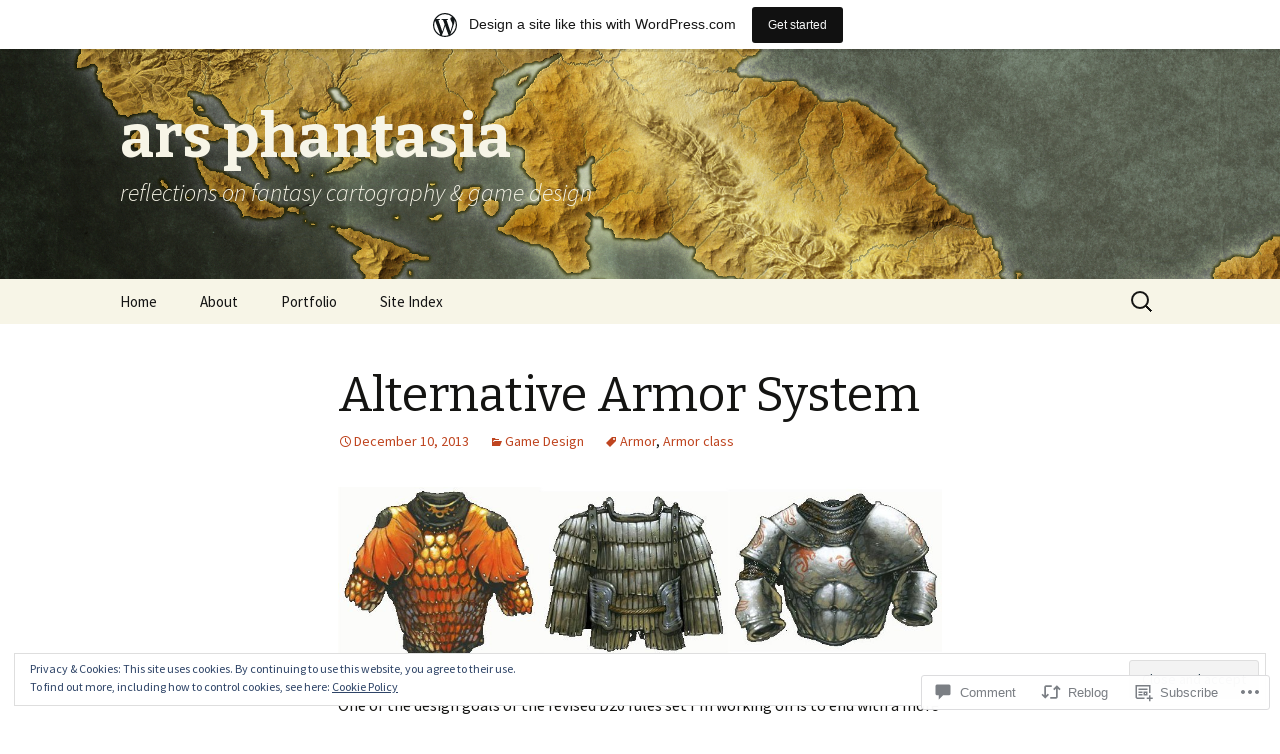

--- FILE ---
content_type: text/html; charset=UTF-8
request_url: https://arsphantasia.wordpress.com/2013/12/10/alternative-armor-system/
body_size: 28404
content:
<!DOCTYPE html>
<!--[if IE 7]>
<html class="ie ie7" lang="en">
<![endif]-->
<!--[if IE 8]>
<html class="ie ie8" lang="en">
<![endif]-->
<!--[if !(IE 7) & !(IE 8)]><!-->
<html lang="en">
<!--<![endif]-->
<head>
	<meta charset="UTF-8">
	<meta name="viewport" content="width=device-width">
	<title>Alternative Armor System | ars phantasia</title>
	<link rel="profile" href="https://gmpg.org/xfn/11">
	<link rel="pingback" href="https://arsphantasia.wordpress.com/xmlrpc.php">
	<!--[if lt IE 9]>
	<script src="https://s0.wp.com/wp-content/themes/pub/twentythirteen/js/html5.js?m=1394055255i&amp;ver=3.7.0"></script>
	<![endif]-->
	<meta name='robots' content='max-image-preview:large' />
<link rel='dns-prefetch' href='//s0.wp.com' />
<link rel='dns-prefetch' href='//widgets.wp.com' />
<link rel='dns-prefetch' href='//fonts-api.wp.com' />
<link rel='dns-prefetch' href='//af.pubmine.com' />
<link href='https://fonts.gstatic.com' crossorigin rel='preconnect' />
<link rel="alternate" type="application/rss+xml" title="ars phantasia &raquo; Feed" href="https://arsphantasia.wordpress.com/feed/" />
<link rel="alternate" type="application/rss+xml" title="ars phantasia &raquo; Comments Feed" href="https://arsphantasia.wordpress.com/comments/feed/" />
<link rel="alternate" type="application/rss+xml" title="ars phantasia &raquo; Alternative Armor System Comments Feed" href="https://arsphantasia.wordpress.com/2013/12/10/alternative-armor-system/feed/" />
	<script type="text/javascript">
		/* <![CDATA[ */
		function addLoadEvent(func) {
			var oldonload = window.onload;
			if (typeof window.onload != 'function') {
				window.onload = func;
			} else {
				window.onload = function () {
					oldonload();
					func();
				}
			}
		}
		/* ]]> */
	</script>
	<link crossorigin='anonymous' rel='stylesheet' id='all-css-0-1' href='/_static/??-eJx9jFsKAjEMRTdkjYNS8UNcS2caSqfpg0lKcfdORRQf+BM4ufceaEVNOQkmgVhVoep8YmjeOhQGrGuag0dFpoFgLGQEGViuhNuJeQO/BTNKMVN4MMSc+7GV1vGCXWJVySwf9E9JPuBLfKev+kjZPQfRLAHFJ6dGs8Baff/08SWeh6Me9GF30vv5BiA5ZKI=&cssminify=yes' type='text/css' media='all' />
<style id='wp-emoji-styles-inline-css'>

	img.wp-smiley, img.emoji {
		display: inline !important;
		border: none !important;
		box-shadow: none !important;
		height: 1em !important;
		width: 1em !important;
		margin: 0 0.07em !important;
		vertical-align: -0.1em !important;
		background: none !important;
		padding: 0 !important;
	}
/*# sourceURL=wp-emoji-styles-inline-css */
</style>
<link crossorigin='anonymous' rel='stylesheet' id='all-css-2-1' href='/wp-content/plugins/gutenberg-core/v22.2.0/build/styles/block-library/style.css?m=1764855221i&cssminify=yes' type='text/css' media='all' />
<style id='wp-block-library-inline-css'>
.has-text-align-justify {
	text-align:justify;
}
.has-text-align-justify{text-align:justify;}

/*# sourceURL=wp-block-library-inline-css */
</style><style id='global-styles-inline-css'>
:root{--wp--preset--aspect-ratio--square: 1;--wp--preset--aspect-ratio--4-3: 4/3;--wp--preset--aspect-ratio--3-4: 3/4;--wp--preset--aspect-ratio--3-2: 3/2;--wp--preset--aspect-ratio--2-3: 2/3;--wp--preset--aspect-ratio--16-9: 16/9;--wp--preset--aspect-ratio--9-16: 9/16;--wp--preset--color--black: #000000;--wp--preset--color--cyan-bluish-gray: #abb8c3;--wp--preset--color--white: #fff;--wp--preset--color--pale-pink: #f78da7;--wp--preset--color--vivid-red: #cf2e2e;--wp--preset--color--luminous-vivid-orange: #ff6900;--wp--preset--color--luminous-vivid-amber: #fcb900;--wp--preset--color--light-green-cyan: #7bdcb5;--wp--preset--color--vivid-green-cyan: #00d084;--wp--preset--color--pale-cyan-blue: #8ed1fc;--wp--preset--color--vivid-cyan-blue: #0693e3;--wp--preset--color--vivid-purple: #9b51e0;--wp--preset--color--dark-gray: #141412;--wp--preset--color--red: #bc360a;--wp--preset--color--medium-orange: #db572f;--wp--preset--color--light-orange: #ea9629;--wp--preset--color--yellow: #fbca3c;--wp--preset--color--dark-brown: #220e10;--wp--preset--color--medium-brown: #722d19;--wp--preset--color--light-brown: #eadaa6;--wp--preset--color--beige: #e8e5ce;--wp--preset--color--off-white: #f7f5e7;--wp--preset--gradient--vivid-cyan-blue-to-vivid-purple: linear-gradient(135deg,rgb(6,147,227) 0%,rgb(155,81,224) 100%);--wp--preset--gradient--light-green-cyan-to-vivid-green-cyan: linear-gradient(135deg,rgb(122,220,180) 0%,rgb(0,208,130) 100%);--wp--preset--gradient--luminous-vivid-amber-to-luminous-vivid-orange: linear-gradient(135deg,rgb(252,185,0) 0%,rgb(255,105,0) 100%);--wp--preset--gradient--luminous-vivid-orange-to-vivid-red: linear-gradient(135deg,rgb(255,105,0) 0%,rgb(207,46,46) 100%);--wp--preset--gradient--very-light-gray-to-cyan-bluish-gray: linear-gradient(135deg,rgb(238,238,238) 0%,rgb(169,184,195) 100%);--wp--preset--gradient--cool-to-warm-spectrum: linear-gradient(135deg,rgb(74,234,220) 0%,rgb(151,120,209) 20%,rgb(207,42,186) 40%,rgb(238,44,130) 60%,rgb(251,105,98) 80%,rgb(254,248,76) 100%);--wp--preset--gradient--blush-light-purple: linear-gradient(135deg,rgb(255,206,236) 0%,rgb(152,150,240) 100%);--wp--preset--gradient--blush-bordeaux: linear-gradient(135deg,rgb(254,205,165) 0%,rgb(254,45,45) 50%,rgb(107,0,62) 100%);--wp--preset--gradient--luminous-dusk: linear-gradient(135deg,rgb(255,203,112) 0%,rgb(199,81,192) 50%,rgb(65,88,208) 100%);--wp--preset--gradient--pale-ocean: linear-gradient(135deg,rgb(255,245,203) 0%,rgb(182,227,212) 50%,rgb(51,167,181) 100%);--wp--preset--gradient--electric-grass: linear-gradient(135deg,rgb(202,248,128) 0%,rgb(113,206,126) 100%);--wp--preset--gradient--midnight: linear-gradient(135deg,rgb(2,3,129) 0%,rgb(40,116,252) 100%);--wp--preset--gradient--autumn-brown: linear-gradient(135deg, rgba(226,45,15,1) 0%, rgba(158,25,13,1) 100%);--wp--preset--gradient--sunset-yellow: linear-gradient(135deg, rgba(233,139,41,1) 0%, rgba(238,179,95,1) 100%);--wp--preset--gradient--light-sky: linear-gradient(135deg,rgba(228,228,228,1.0) 0%,rgba(208,225,252,1.0) 100%);--wp--preset--gradient--dark-sky: linear-gradient(135deg,rgba(0,0,0,1.0) 0%,rgba(56,61,69,1.0) 100%);--wp--preset--font-size--small: 13px;--wp--preset--font-size--medium: 20px;--wp--preset--font-size--large: 36px;--wp--preset--font-size--x-large: 42px;--wp--preset--font-family--albert-sans: 'Albert Sans', sans-serif;--wp--preset--font-family--alegreya: Alegreya, serif;--wp--preset--font-family--arvo: Arvo, serif;--wp--preset--font-family--bodoni-moda: 'Bodoni Moda', serif;--wp--preset--font-family--bricolage-grotesque: 'Bricolage Grotesque', sans-serif;--wp--preset--font-family--cabin: Cabin, sans-serif;--wp--preset--font-family--chivo: Chivo, sans-serif;--wp--preset--font-family--commissioner: Commissioner, sans-serif;--wp--preset--font-family--cormorant: Cormorant, serif;--wp--preset--font-family--courier-prime: 'Courier Prime', monospace;--wp--preset--font-family--crimson-pro: 'Crimson Pro', serif;--wp--preset--font-family--dm-mono: 'DM Mono', monospace;--wp--preset--font-family--dm-sans: 'DM Sans', sans-serif;--wp--preset--font-family--dm-serif-display: 'DM Serif Display', serif;--wp--preset--font-family--domine: Domine, serif;--wp--preset--font-family--eb-garamond: 'EB Garamond', serif;--wp--preset--font-family--epilogue: Epilogue, sans-serif;--wp--preset--font-family--fahkwang: Fahkwang, sans-serif;--wp--preset--font-family--figtree: Figtree, sans-serif;--wp--preset--font-family--fira-sans: 'Fira Sans', sans-serif;--wp--preset--font-family--fjalla-one: 'Fjalla One', sans-serif;--wp--preset--font-family--fraunces: Fraunces, serif;--wp--preset--font-family--gabarito: Gabarito, system-ui;--wp--preset--font-family--ibm-plex-mono: 'IBM Plex Mono', monospace;--wp--preset--font-family--ibm-plex-sans: 'IBM Plex Sans', sans-serif;--wp--preset--font-family--ibarra-real-nova: 'Ibarra Real Nova', serif;--wp--preset--font-family--instrument-serif: 'Instrument Serif', serif;--wp--preset--font-family--inter: Inter, sans-serif;--wp--preset--font-family--josefin-sans: 'Josefin Sans', sans-serif;--wp--preset--font-family--jost: Jost, sans-serif;--wp--preset--font-family--libre-baskerville: 'Libre Baskerville', serif;--wp--preset--font-family--libre-franklin: 'Libre Franklin', sans-serif;--wp--preset--font-family--literata: Literata, serif;--wp--preset--font-family--lora: Lora, serif;--wp--preset--font-family--merriweather: Merriweather, serif;--wp--preset--font-family--montserrat: Montserrat, sans-serif;--wp--preset--font-family--newsreader: Newsreader, serif;--wp--preset--font-family--noto-sans-mono: 'Noto Sans Mono', sans-serif;--wp--preset--font-family--nunito: Nunito, sans-serif;--wp--preset--font-family--open-sans: 'Open Sans', sans-serif;--wp--preset--font-family--overpass: Overpass, sans-serif;--wp--preset--font-family--pt-serif: 'PT Serif', serif;--wp--preset--font-family--petrona: Petrona, serif;--wp--preset--font-family--piazzolla: Piazzolla, serif;--wp--preset--font-family--playfair-display: 'Playfair Display', serif;--wp--preset--font-family--plus-jakarta-sans: 'Plus Jakarta Sans', sans-serif;--wp--preset--font-family--poppins: Poppins, sans-serif;--wp--preset--font-family--raleway: Raleway, sans-serif;--wp--preset--font-family--roboto: Roboto, sans-serif;--wp--preset--font-family--roboto-slab: 'Roboto Slab', serif;--wp--preset--font-family--rubik: Rubik, sans-serif;--wp--preset--font-family--rufina: Rufina, serif;--wp--preset--font-family--sora: Sora, sans-serif;--wp--preset--font-family--source-sans-3: 'Source Sans 3', sans-serif;--wp--preset--font-family--source-serif-4: 'Source Serif 4', serif;--wp--preset--font-family--space-mono: 'Space Mono', monospace;--wp--preset--font-family--syne: Syne, sans-serif;--wp--preset--font-family--texturina: Texturina, serif;--wp--preset--font-family--urbanist: Urbanist, sans-serif;--wp--preset--font-family--work-sans: 'Work Sans', sans-serif;--wp--preset--spacing--20: 0.44rem;--wp--preset--spacing--30: 0.67rem;--wp--preset--spacing--40: 1rem;--wp--preset--spacing--50: 1.5rem;--wp--preset--spacing--60: 2.25rem;--wp--preset--spacing--70: 3.38rem;--wp--preset--spacing--80: 5.06rem;--wp--preset--shadow--natural: 6px 6px 9px rgba(0, 0, 0, 0.2);--wp--preset--shadow--deep: 12px 12px 50px rgba(0, 0, 0, 0.4);--wp--preset--shadow--sharp: 6px 6px 0px rgba(0, 0, 0, 0.2);--wp--preset--shadow--outlined: 6px 6px 0px -3px rgb(255, 255, 255), 6px 6px rgb(0, 0, 0);--wp--preset--shadow--crisp: 6px 6px 0px rgb(0, 0, 0);}:where(.is-layout-flex){gap: 0.5em;}:where(.is-layout-grid){gap: 0.5em;}body .is-layout-flex{display: flex;}.is-layout-flex{flex-wrap: wrap;align-items: center;}.is-layout-flex > :is(*, div){margin: 0;}body .is-layout-grid{display: grid;}.is-layout-grid > :is(*, div){margin: 0;}:where(.wp-block-columns.is-layout-flex){gap: 2em;}:where(.wp-block-columns.is-layout-grid){gap: 2em;}:where(.wp-block-post-template.is-layout-flex){gap: 1.25em;}:where(.wp-block-post-template.is-layout-grid){gap: 1.25em;}.has-black-color{color: var(--wp--preset--color--black) !important;}.has-cyan-bluish-gray-color{color: var(--wp--preset--color--cyan-bluish-gray) !important;}.has-white-color{color: var(--wp--preset--color--white) !important;}.has-pale-pink-color{color: var(--wp--preset--color--pale-pink) !important;}.has-vivid-red-color{color: var(--wp--preset--color--vivid-red) !important;}.has-luminous-vivid-orange-color{color: var(--wp--preset--color--luminous-vivid-orange) !important;}.has-luminous-vivid-amber-color{color: var(--wp--preset--color--luminous-vivid-amber) !important;}.has-light-green-cyan-color{color: var(--wp--preset--color--light-green-cyan) !important;}.has-vivid-green-cyan-color{color: var(--wp--preset--color--vivid-green-cyan) !important;}.has-pale-cyan-blue-color{color: var(--wp--preset--color--pale-cyan-blue) !important;}.has-vivid-cyan-blue-color{color: var(--wp--preset--color--vivid-cyan-blue) !important;}.has-vivid-purple-color{color: var(--wp--preset--color--vivid-purple) !important;}.has-black-background-color{background-color: var(--wp--preset--color--black) !important;}.has-cyan-bluish-gray-background-color{background-color: var(--wp--preset--color--cyan-bluish-gray) !important;}.has-white-background-color{background-color: var(--wp--preset--color--white) !important;}.has-pale-pink-background-color{background-color: var(--wp--preset--color--pale-pink) !important;}.has-vivid-red-background-color{background-color: var(--wp--preset--color--vivid-red) !important;}.has-luminous-vivid-orange-background-color{background-color: var(--wp--preset--color--luminous-vivid-orange) !important;}.has-luminous-vivid-amber-background-color{background-color: var(--wp--preset--color--luminous-vivid-amber) !important;}.has-light-green-cyan-background-color{background-color: var(--wp--preset--color--light-green-cyan) !important;}.has-vivid-green-cyan-background-color{background-color: var(--wp--preset--color--vivid-green-cyan) !important;}.has-pale-cyan-blue-background-color{background-color: var(--wp--preset--color--pale-cyan-blue) !important;}.has-vivid-cyan-blue-background-color{background-color: var(--wp--preset--color--vivid-cyan-blue) !important;}.has-vivid-purple-background-color{background-color: var(--wp--preset--color--vivid-purple) !important;}.has-black-border-color{border-color: var(--wp--preset--color--black) !important;}.has-cyan-bluish-gray-border-color{border-color: var(--wp--preset--color--cyan-bluish-gray) !important;}.has-white-border-color{border-color: var(--wp--preset--color--white) !important;}.has-pale-pink-border-color{border-color: var(--wp--preset--color--pale-pink) !important;}.has-vivid-red-border-color{border-color: var(--wp--preset--color--vivid-red) !important;}.has-luminous-vivid-orange-border-color{border-color: var(--wp--preset--color--luminous-vivid-orange) !important;}.has-luminous-vivid-amber-border-color{border-color: var(--wp--preset--color--luminous-vivid-amber) !important;}.has-light-green-cyan-border-color{border-color: var(--wp--preset--color--light-green-cyan) !important;}.has-vivid-green-cyan-border-color{border-color: var(--wp--preset--color--vivid-green-cyan) !important;}.has-pale-cyan-blue-border-color{border-color: var(--wp--preset--color--pale-cyan-blue) !important;}.has-vivid-cyan-blue-border-color{border-color: var(--wp--preset--color--vivid-cyan-blue) !important;}.has-vivid-purple-border-color{border-color: var(--wp--preset--color--vivid-purple) !important;}.has-vivid-cyan-blue-to-vivid-purple-gradient-background{background: var(--wp--preset--gradient--vivid-cyan-blue-to-vivid-purple) !important;}.has-light-green-cyan-to-vivid-green-cyan-gradient-background{background: var(--wp--preset--gradient--light-green-cyan-to-vivid-green-cyan) !important;}.has-luminous-vivid-amber-to-luminous-vivid-orange-gradient-background{background: var(--wp--preset--gradient--luminous-vivid-amber-to-luminous-vivid-orange) !important;}.has-luminous-vivid-orange-to-vivid-red-gradient-background{background: var(--wp--preset--gradient--luminous-vivid-orange-to-vivid-red) !important;}.has-very-light-gray-to-cyan-bluish-gray-gradient-background{background: var(--wp--preset--gradient--very-light-gray-to-cyan-bluish-gray) !important;}.has-cool-to-warm-spectrum-gradient-background{background: var(--wp--preset--gradient--cool-to-warm-spectrum) !important;}.has-blush-light-purple-gradient-background{background: var(--wp--preset--gradient--blush-light-purple) !important;}.has-blush-bordeaux-gradient-background{background: var(--wp--preset--gradient--blush-bordeaux) !important;}.has-luminous-dusk-gradient-background{background: var(--wp--preset--gradient--luminous-dusk) !important;}.has-pale-ocean-gradient-background{background: var(--wp--preset--gradient--pale-ocean) !important;}.has-electric-grass-gradient-background{background: var(--wp--preset--gradient--electric-grass) !important;}.has-midnight-gradient-background{background: var(--wp--preset--gradient--midnight) !important;}.has-small-font-size{font-size: var(--wp--preset--font-size--small) !important;}.has-medium-font-size{font-size: var(--wp--preset--font-size--medium) !important;}.has-large-font-size{font-size: var(--wp--preset--font-size--large) !important;}.has-x-large-font-size{font-size: var(--wp--preset--font-size--x-large) !important;}.has-albert-sans-font-family{font-family: var(--wp--preset--font-family--albert-sans) !important;}.has-alegreya-font-family{font-family: var(--wp--preset--font-family--alegreya) !important;}.has-arvo-font-family{font-family: var(--wp--preset--font-family--arvo) !important;}.has-bodoni-moda-font-family{font-family: var(--wp--preset--font-family--bodoni-moda) !important;}.has-bricolage-grotesque-font-family{font-family: var(--wp--preset--font-family--bricolage-grotesque) !important;}.has-cabin-font-family{font-family: var(--wp--preset--font-family--cabin) !important;}.has-chivo-font-family{font-family: var(--wp--preset--font-family--chivo) !important;}.has-commissioner-font-family{font-family: var(--wp--preset--font-family--commissioner) !important;}.has-cormorant-font-family{font-family: var(--wp--preset--font-family--cormorant) !important;}.has-courier-prime-font-family{font-family: var(--wp--preset--font-family--courier-prime) !important;}.has-crimson-pro-font-family{font-family: var(--wp--preset--font-family--crimson-pro) !important;}.has-dm-mono-font-family{font-family: var(--wp--preset--font-family--dm-mono) !important;}.has-dm-sans-font-family{font-family: var(--wp--preset--font-family--dm-sans) !important;}.has-dm-serif-display-font-family{font-family: var(--wp--preset--font-family--dm-serif-display) !important;}.has-domine-font-family{font-family: var(--wp--preset--font-family--domine) !important;}.has-eb-garamond-font-family{font-family: var(--wp--preset--font-family--eb-garamond) !important;}.has-epilogue-font-family{font-family: var(--wp--preset--font-family--epilogue) !important;}.has-fahkwang-font-family{font-family: var(--wp--preset--font-family--fahkwang) !important;}.has-figtree-font-family{font-family: var(--wp--preset--font-family--figtree) !important;}.has-fira-sans-font-family{font-family: var(--wp--preset--font-family--fira-sans) !important;}.has-fjalla-one-font-family{font-family: var(--wp--preset--font-family--fjalla-one) !important;}.has-fraunces-font-family{font-family: var(--wp--preset--font-family--fraunces) !important;}.has-gabarito-font-family{font-family: var(--wp--preset--font-family--gabarito) !important;}.has-ibm-plex-mono-font-family{font-family: var(--wp--preset--font-family--ibm-plex-mono) !important;}.has-ibm-plex-sans-font-family{font-family: var(--wp--preset--font-family--ibm-plex-sans) !important;}.has-ibarra-real-nova-font-family{font-family: var(--wp--preset--font-family--ibarra-real-nova) !important;}.has-instrument-serif-font-family{font-family: var(--wp--preset--font-family--instrument-serif) !important;}.has-inter-font-family{font-family: var(--wp--preset--font-family--inter) !important;}.has-josefin-sans-font-family{font-family: var(--wp--preset--font-family--josefin-sans) !important;}.has-jost-font-family{font-family: var(--wp--preset--font-family--jost) !important;}.has-libre-baskerville-font-family{font-family: var(--wp--preset--font-family--libre-baskerville) !important;}.has-libre-franklin-font-family{font-family: var(--wp--preset--font-family--libre-franklin) !important;}.has-literata-font-family{font-family: var(--wp--preset--font-family--literata) !important;}.has-lora-font-family{font-family: var(--wp--preset--font-family--lora) !important;}.has-merriweather-font-family{font-family: var(--wp--preset--font-family--merriweather) !important;}.has-montserrat-font-family{font-family: var(--wp--preset--font-family--montserrat) !important;}.has-newsreader-font-family{font-family: var(--wp--preset--font-family--newsreader) !important;}.has-noto-sans-mono-font-family{font-family: var(--wp--preset--font-family--noto-sans-mono) !important;}.has-nunito-font-family{font-family: var(--wp--preset--font-family--nunito) !important;}.has-open-sans-font-family{font-family: var(--wp--preset--font-family--open-sans) !important;}.has-overpass-font-family{font-family: var(--wp--preset--font-family--overpass) !important;}.has-pt-serif-font-family{font-family: var(--wp--preset--font-family--pt-serif) !important;}.has-petrona-font-family{font-family: var(--wp--preset--font-family--petrona) !important;}.has-piazzolla-font-family{font-family: var(--wp--preset--font-family--piazzolla) !important;}.has-playfair-display-font-family{font-family: var(--wp--preset--font-family--playfair-display) !important;}.has-plus-jakarta-sans-font-family{font-family: var(--wp--preset--font-family--plus-jakarta-sans) !important;}.has-poppins-font-family{font-family: var(--wp--preset--font-family--poppins) !important;}.has-raleway-font-family{font-family: var(--wp--preset--font-family--raleway) !important;}.has-roboto-font-family{font-family: var(--wp--preset--font-family--roboto) !important;}.has-roboto-slab-font-family{font-family: var(--wp--preset--font-family--roboto-slab) !important;}.has-rubik-font-family{font-family: var(--wp--preset--font-family--rubik) !important;}.has-rufina-font-family{font-family: var(--wp--preset--font-family--rufina) !important;}.has-sora-font-family{font-family: var(--wp--preset--font-family--sora) !important;}.has-source-sans-3-font-family{font-family: var(--wp--preset--font-family--source-sans-3) !important;}.has-source-serif-4-font-family{font-family: var(--wp--preset--font-family--source-serif-4) !important;}.has-space-mono-font-family{font-family: var(--wp--preset--font-family--space-mono) !important;}.has-syne-font-family{font-family: var(--wp--preset--font-family--syne) !important;}.has-texturina-font-family{font-family: var(--wp--preset--font-family--texturina) !important;}.has-urbanist-font-family{font-family: var(--wp--preset--font-family--urbanist) !important;}.has-work-sans-font-family{font-family: var(--wp--preset--font-family--work-sans) !important;}
/*# sourceURL=global-styles-inline-css */
</style>

<style id='classic-theme-styles-inline-css'>
/*! This file is auto-generated */
.wp-block-button__link{color:#fff;background-color:#32373c;border-radius:9999px;box-shadow:none;text-decoration:none;padding:calc(.667em + 2px) calc(1.333em + 2px);font-size:1.125em}.wp-block-file__button{background:#32373c;color:#fff;text-decoration:none}
/*# sourceURL=/wp-includes/css/classic-themes.min.css */
</style>
<link crossorigin='anonymous' rel='stylesheet' id='all-css-4-1' href='/_static/??-eJx9jkEOwjAMBD9EcMqBckE8BSWpBSl1EsVO+/26qrgA4mLJuzv2wlJMyEkwCVAzZWqPmBhCrqg6FSegCcIhOpyQNHYMzAf4jS1FGeN9qchsdFJsZOSpIP/jRpTiwsuotJ/YDaCc09u8z5iGXME1yeREYvjCgGsA3+I0wIzV62sVt878uW9lbnTt+rO1p76zl3EFmp5j4Q==&cssminify=yes' type='text/css' media='all' />
<link rel='stylesheet' id='verbum-gutenberg-css-css' href='https://widgets.wp.com/verbum-block-editor/block-editor.css?ver=1738686361' media='all' />
<link rel='stylesheet' id='twentythirteen-fonts-css' href='https://fonts-api.wp.com/css?family=Source+Sans+Pro%3A300%2C400%2C700%2C300italic%2C400italic%2C700italic%7CBitter%3A400%2C700&#038;subset=latin%2Clatin-ext&#038;display=fallback' media='all' />
<link crossorigin='anonymous' rel='stylesheet' id='all-css-8-1' href='/_static/??-eJyVjbEOgzAQQ3+o1KIF0QXxKVU5nSCQXCLuIsTfN6o6dGDpZlvPNvZUURRjMYRcJZ8nJ4qFLb1o/XqEGAVPJ4SJhTdXGnour6R6wc+ozRxYkfII20tw2Ow2YxaoHZ7/4AuJ0UdaPydD6Ouuvd8eTVc3yxvqukr7&cssminify=yes' type='text/css' media='all' />
<link crossorigin='anonymous' rel='stylesheet' id='all-css-10-1' href='/_static/??-eJx9y0EOwjAMRNELYQyCUrFAnKWNTBrk2FHiKOrtG9gAG3bzR3rYEjgVIzG0hSIVTHVGa/1YbQnZiARdKVhsZYKWnMZ97x1+yVghcfVBCmaaWX2f/q0++Q95UmB1kwWVn4AHTyG/6D3ejsPhehnG03l8bjedRB4=&cssminify=yes' type='text/css' media='all' />
<style id='jetpack-global-styles-frontend-style-inline-css'>
:root { --font-headings: unset; --font-base: unset; --font-headings-default: -apple-system,BlinkMacSystemFont,"Segoe UI",Roboto,Oxygen-Sans,Ubuntu,Cantarell,"Helvetica Neue",sans-serif; --font-base-default: -apple-system,BlinkMacSystemFont,"Segoe UI",Roboto,Oxygen-Sans,Ubuntu,Cantarell,"Helvetica Neue",sans-serif;}
/*# sourceURL=jetpack-global-styles-frontend-style-inline-css */
</style>
<link crossorigin='anonymous' rel='stylesheet' id='all-css-12-1' href='/_static/??-eJyNjcEKwjAQRH/IuFRT6kX8FNkmS5K6yQY3Qfx7bfEiXrwM82B4A49qnJRGpUHupnIPqSgs1Cq624chi6zhO5OCRryTR++fW00l7J3qDv43XVNxoOISsmEJol/wY2uR8vs3WggsM/I6uOTzMI3Hw8lOg11eUT1JKA==&cssminify=yes' type='text/css' media='all' />
<script id="jetpack_related-posts-js-extra">
var related_posts_js_options = {"post_heading":"h4"};
//# sourceURL=jetpack_related-posts-js-extra
</script>
<script id="wpcom-actionbar-placeholder-js-extra">
var actionbardata = {"siteID":"60972657","postID":"350","siteURL":"https://arsphantasia.wordpress.com","xhrURL":"https://arsphantasia.wordpress.com/wp-admin/admin-ajax.php","nonce":"17d2d3b396","isLoggedIn":"","statusMessage":"","subsEmailDefault":"instantly","proxyScriptUrl":"https://s0.wp.com/wp-content/js/wpcom-proxy-request.js?m=1513050504i&amp;ver=20211021","shortlink":"https://wp.me/p47PLX-5E","i18n":{"followedText":"New posts from this site will now appear in your \u003Ca href=\"https://wordpress.com/reader\"\u003EReader\u003C/a\u003E","foldBar":"Collapse this bar","unfoldBar":"Expand this bar","shortLinkCopied":"Shortlink copied to clipboard."}};
//# sourceURL=wpcom-actionbar-placeholder-js-extra
</script>
<script id="jetpack-mu-wpcom-settings-js-before">
var JETPACK_MU_WPCOM_SETTINGS = {"assetsUrl":"https://s0.wp.com/wp-content/mu-plugins/jetpack-mu-wpcom-plugin/moon/jetpack_vendor/automattic/jetpack-mu-wpcom/src/build/"};
//# sourceURL=jetpack-mu-wpcom-settings-js-before
</script>
<script crossorigin='anonymous' type='text/javascript'  src='/_static/??-eJx1j10KwjAQhC/kdmuh+iQeRdIkhMRkN+bH2tvbYpUK+jQMM3zD4BhBMhVNBUOF6KuxlNHpEoW8rh4DM+HFksShWq8waS+KVhA5l/ztmmCpcXmHG7CbO75ATPyY3tkM81XpvITuVnWaVtkC/pYgWJPm0V9rg2fzOTJyUkJlkF7k/ALJEPHeLQLEBEbFNCPO4bQ/9n3bHrqud0+pPGch'></script>
<script id="rlt-proxy-js-after">
	rltInitialize( {"token":null,"iframeOrigins":["https:\/\/widgets.wp.com"]} );
//# sourceURL=rlt-proxy-js-after
</script>
<link rel="EditURI" type="application/rsd+xml" title="RSD" href="https://arsphantasia.wordpress.com/xmlrpc.php?rsd" />
<meta name="generator" content="WordPress.com" />
<link rel="canonical" href="https://arsphantasia.wordpress.com/2013/12/10/alternative-armor-system/" />
<link rel='shortlink' href='https://wp.me/p47PLX-5E' />
<link rel="alternate" type="application/json+oembed" href="https://public-api.wordpress.com/oembed/?format=json&amp;url=https%3A%2F%2Farsphantasia.wordpress.com%2F2013%2F12%2F10%2Falternative-armor-system%2F&amp;for=wpcom-auto-discovery" /><link rel="alternate" type="application/xml+oembed" href="https://public-api.wordpress.com/oembed/?format=xml&amp;url=https%3A%2F%2Farsphantasia.wordpress.com%2F2013%2F12%2F10%2Falternative-armor-system%2F&amp;for=wpcom-auto-discovery" />
<!-- Jetpack Open Graph Tags -->
<meta property="og:type" content="article" />
<meta property="og:title" content="Alternative Armor System" />
<meta property="og:url" content="https://arsphantasia.wordpress.com/2013/12/10/alternative-armor-system/" />
<meta property="og:description" content="One of the design goals of the revised D20 rules set I&#8217;m working on is to end with a more gritty combat system.  I want the system to reflect the fact that more experienced PCs are still mort…" />
<meta property="article:published_time" content="2013-12-10T03:20:00+00:00" />
<meta property="article:modified_time" content="2013-12-10T09:21:52+00:00" />
<meta property="og:site_name" content="ars phantasia" />
<meta property="og:image" content="http://shadowd20.pbworks.com/f/1222816430/Equipment_HeavyArmorList.jpg" />
<meta property="og:image:width" content="1008" />
<meta property="og:image:height" content="304" />
<meta property="og:image:alt" content="" />
<meta property="og:locale" content="en_US" />
<meta property="fb:app_id" content="249643311490" />
<meta property="article:publisher" content="https://www.facebook.com/WordPresscom" />
<meta name="twitter:text:title" content="Alternative Armor System" />
<meta name="twitter:image" content="http://shadowd20.pbworks.com/f/1222816430/Equipment_HeavyArmorList.jpg?w=640" />
<meta name="twitter:card" content="summary_large_image" />

<!-- End Jetpack Open Graph Tags -->
<link rel="shortcut icon" type="image/x-icon" href="https://secure.gravatar.com/blavatar/71dc0366fcc58a3d29c12d5cd8cfa03df39d3e791f02e30a6eaf8b5c41e42da9?s=32" sizes="16x16" />
<link rel="icon" type="image/x-icon" href="https://secure.gravatar.com/blavatar/71dc0366fcc58a3d29c12d5cd8cfa03df39d3e791f02e30a6eaf8b5c41e42da9?s=32" sizes="16x16" />
<link rel="apple-touch-icon" href="https://secure.gravatar.com/blavatar/71dc0366fcc58a3d29c12d5cd8cfa03df39d3e791f02e30a6eaf8b5c41e42da9?s=114" />
<link rel='openid.server' href='https://arsphantasia.wordpress.com/?openidserver=1' />
<link rel='openid.delegate' href='https://arsphantasia.wordpress.com/' />
<link rel="search" type="application/opensearchdescription+xml" href="https://arsphantasia.wordpress.com/osd.xml" title="ars phantasia" />
<link rel="search" type="application/opensearchdescription+xml" href="https://s1.wp.com/opensearch.xml" title="WordPress.com" />
<meta name="description" content="One of the design goals of the revised D20 rules set I&#039;m working on is to end with a more gritty combat system.  I want the system to reflect the fact that more experienced PCs are still mortal.  So I have elected to highly curb the proliferation of hit points gained at higher levels.  Martial&hellip;" />
	<style type="text/css" id="twentythirteen-header-css">
		.site-header {
		background: url(https://arsphantasia.wordpress.com/wp-content/uploads/2013/11/banner-3.jpg) no-repeat scroll top;
		background-size: 1600px auto;
	}
	@media (max-width: 767px) {
		.site-header {
			background-size: 768px auto;
		}
	}
	@media (max-width: 359px) {
		.site-header {
			background-size: 360px auto;
		}
	}
				.site-title,
		.site-description {
			color: #f7f5e7;
		}
		</style>
	<script>
var wa_client = {}; wa_client.cmd = []; wa_client.config = { 'blog_id': 60972657, 'blog_language': 'en', 'is_wordads': false, 'hosting_type': 0, 'afp_account_id': null, 'afp_host_id': 5038568878849053, 'theme': 'pub/twentythirteen', '_': { 'title': 'Advertisement', 'privacy_settings': 'Privacy Settings' }, 'formats': [ 'inline', 'belowpost', 'bottom_sticky', 'sidebar_sticky_right', 'sidebar', 'gutenberg_rectangle', 'gutenberg_leaderboard', 'gutenberg_mobile_leaderboard', 'gutenberg_skyscraper' ] };
</script>
		<script type="text/javascript">

			window.doNotSellCallback = function() {

				var linkElements = [
					'a[href="https://wordpress.com/?ref=footer_blog"]',
					'a[href="https://wordpress.com/?ref=footer_website"]',
					'a[href="https://wordpress.com/?ref=vertical_footer"]',
					'a[href^="https://wordpress.com/?ref=footer_segment_"]',
				].join(',');

				var dnsLink = document.createElement( 'a' );
				dnsLink.href = 'https://wordpress.com/advertising-program-optout/';
				dnsLink.classList.add( 'do-not-sell-link' );
				dnsLink.rel = 'nofollow';
				dnsLink.style.marginLeft = '0.5em';
				dnsLink.textContent = 'Do Not Sell or Share My Personal Information';

				var creditLinks = document.querySelectorAll( linkElements );

				if ( 0 === creditLinks.length ) {
					return false;
				}

				Array.prototype.forEach.call( creditLinks, function( el ) {
					el.insertAdjacentElement( 'afterend', dnsLink );
				});

				return true;
			};

		</script>
		<style type="text/css" id="custom-colors-css">	.navbar-fixed .navbar {
		box-shadow: 0 2px 2px rgba(0,0,0, 0.1);
	}
	.blog .format-link:first-of-type, .single .format-link:first-of-type {
		box-shadow: inset 0px 2px 2px rgba(0,0,0, 0.1);
	}
.nav-menu li a, .menu-toggle { color: #141414;}
.navbar-fixed #masthead .site-title, .nav-menu li a, .menu-toggle, .site-header .searchform div:before { color: #141414;}
.nav-menu .current_page_item > a, .nav-menu .current_page_ancestor > a, .nav-menu .current-menu-item > a, .nav-menu .current-menu-ancestor > a { color: #141414;}
.menu-toggle:hover, .menu-toggle:focus { color: #141414;}
.format-gallery .entry-title, .format-gallery .entry-title a, .format-gallery a { color: #000000;}
.format-chat .entry-title, .format-chat .entry-title a, .format-chat a { color: #141414;}
.format-link .entry-content, .format-aside .entry-content { color: #141414;}
.format-chat .entry-content { color: #141414;}
.format-status .entry-content { color: #FFFFFF;}
.paging-navigation .meta-nav { color: #515151;}
.nav-menu .children .current_page_item > a, .nav-menu .sub-menu .current-menu-item > a,.nav-menu .sub-menu .current_page_item > a, .nav-menu .children .current-menu-item > a { color: #FFFFFF;}
.format-link, .format-aside, .paging-navigation { background-color: #f7f5e7;}
.format-link .entry-title, .format-link .entry-title a, .format-link .entry-content a, .format-link .entry-meta a { color: #6F6738;}
.format-link .entry-title a:hover, .format-link .entry-content a:hover, .format-link .entry-meta a:hover { color: #D1C675;}
.format-chat { background-color: #E4DDAE;}
.format-chat .entry-meta a, .format-chat .entry-content a { color: #9A8E4F;}
.format-chat .entry-content a:hover, .format-chat .entry-meta a:hover { color: #B9AE78;}
.site-header a { color: #1B1708;}
.site-footer { background-color: #EAE5C1;}
.site-footer { color: #B9AE78;}
.site-footer .widget, .site-footer .widget-title, .site-footer .widget-title a, .site-footer .wp-caption-text { color: #B9AE78;}
.site-footer a { color: #635B30;}
.navbar { background-color: #f7f5e7;}
.nav-menu li a:hover, ul.nav-menu ul a:hover, .nav-menu ul ul a:hover { background-color: #A89B38;}
.archive-header, .page-header, .error404 .page-wrapper, .highlander-enabled #respond, .no-comments, .infinite-loader, #infinite-handle { background-color: #EAE5C1;}
.archive-header, .page-header, .error404 .page-wrapper, .highlander-enabled #respond, .no-comments, .infinite-loader { color: #635B30;}
.navigation a:hover { color: #6F6738;}
.paging-navigation a:hover .meta-nav { background-color: #6F6738;}
.paging-navigation .meta-nav { color: #f7f5e7;}
.format-gallery { background-color: #fbca3d;}
.format-gallery .entry-meta a, .format-gallery .entry-content a, .format-gallery span.tags-links { color: #7A5B00;}
.format-gallery .entry-content a:hover, .format-gallery .entry-meta a:hover { color: #936E00;}
.format-quote, .site-footer .sidebar-container { background-color: #210e10;}
.format-quote a, .format-quote .entry-meta a { color: #B82C3F;}
.format-quote .entry-content { color: #FBEEF0;}
.format-quote .entry-content a:hover, .format-quote .entry-meta a:hover { color: #852734;}
#secondary { color: #D85E6F;}
.format-video, .format-audio { background-color: #db572f;}
.format-video .entry-content a, .format-video .entry-meta a, .format-audio .entry-content a, .format-audio .entry-meta a { color: #000000;}
.format-video .entry-content a:hover, .format-video .entry-meta a:hover, .format-audio .entry-content a:hover, .format-audio .entry-meta a:hover { color: #000000;}
.entry-content a, .comment-content a, #secondary a, .entry-meta a, .format-standard .entry-title a:hover, .format-image .entry-title a:hover, .attachment .entry-meta a, .attachment .entry-meta .edit-link:before, .attachment .full-size-link:before, .error404 .page-title:before, .archive-title a, .comment-author .fn, .comment-reply-link, comment-reply-login, .comment-author .url, .pingback .url, .trackback .url, .ping-meta a, .widget a { color: #BF4520;}
.entry-content .page-links a { background-color: #BF4520;}
.entry-content .page-links a { border-color: #db572f;}
.entry-content .page-links a { color: #000000;}
.entry-content .page-links a:hover { background-color: #1E0600;}
.entry-content a:hover, .comment-content a:hover, .entry-meta a:hover, .archive-title a:hover, .comment-reply-link:hover, comment-reply-login:hover, .comment-author .url:hover, .comment-meta a:hover, .ping-meta a:hover, .pingback .url:hover, .trackback .url:hover,.widget a:hover { color: #B64320;}
.format-status { background-color: #722d19;}
.format-status .entry-content a { color: #EEC0B4;}
.format-status .entry-meta a { color: #E8AB9A;}
.navigation a { color: #722D19;}
.paging-navigation .meta-nav { background-color: #722D19;}
</style>
<script type="text/javascript">
	window.google_analytics_uacct = "UA-52447-2";
</script>

<script type="text/javascript">
	var _gaq = _gaq || [];
	_gaq.push(['_setAccount', 'UA-52447-2']);
	_gaq.push(['_gat._anonymizeIp']);
	_gaq.push(['_setDomainName', 'wordpress.com']);
	_gaq.push(['_initData']);
	_gaq.push(['_trackPageview']);

	(function() {
		var ga = document.createElement('script'); ga.type = 'text/javascript'; ga.async = true;
		ga.src = ('https:' == document.location.protocol ? 'https://ssl' : 'http://www') + '.google-analytics.com/ga.js';
		(document.getElementsByTagName('head')[0] || document.getElementsByTagName('body')[0]).appendChild(ga);
	})();
</script>
<link crossorigin='anonymous' rel='stylesheet' id='all-css-2-3' href='/wp-content/mu-plugins/jetpack-plugin/moon/_inc/build/subscriptions/subscriptions.min.css?m=1753976312i&cssminify=yes' type='text/css' media='all' />
</head>

<body class="wp-singular post-template-default single single-post postid-350 single-format-standard wp-embed-responsive wp-theme-pubtwentythirteen customizer-styles-applied single-author jetpack-reblog-enabled has-marketing-bar has-marketing-bar-theme-twenty-thirteen">
		<div id="page" class="hfeed site">
		<header id="masthead" class="site-header">
			<a class="home-link" href="https://arsphantasia.wordpress.com/" title="ars phantasia" rel="home">
				<h1 class="site-title">ars phantasia</h1>
				<h2 class="site-description">reflections on fantasy cartography &amp; game design</h2>
			</a>

			<div id="navbar" class="navbar">
				<nav id="site-navigation" class="navigation main-navigation">
					<button class="menu-toggle">Menu</button>
					<a class="screen-reader-text skip-link" href="#content" title="Skip to content">Skip to content</a>
					<div class="menu-menu-container"><ul id="primary-menu" class="nav-menu"><li id="menu-item-8" class="menu-item menu-item-type-custom menu-item-object-custom menu-item-home menu-item-8"><a href="https://arsphantasia.wordpress.com/">Home</a></li>
<li id="menu-item-9" class="menu-item menu-item-type-post_type menu-item-object-page menu-item-has-children menu-item-9"><a href="https://arsphantasia.wordpress.com/about/">About</a>
<ul class="sub-menu">
	<li id="menu-item-46" class="menu-item menu-item-type-post_type menu-item-object-page menu-item-46"><a href="https://arsphantasia.wordpress.com/about-me/">About Me</a></li>
	<li id="menu-item-47" class="menu-item menu-item-type-post_type menu-item-object-page menu-item-47"><a href="https://arsphantasia.wordpress.com/33-2/">About This Blog</a></li>
</ul>
</li>
<li id="menu-item-30" class="menu-item menu-item-type-post_type menu-item-object-page menu-item-30"><a href="https://arsphantasia.wordpress.com/portfolio/">Portfolio</a></li>
<li id="menu-item-690" class="menu-item menu-item-type-post_type menu-item-object-page menu-item-690"><a href="https://arsphantasia.wordpress.com/site-index/">Site Index</a></li>
</ul></div>					<form role="search" method="get" class="search-form" action="https://arsphantasia.wordpress.com/">
				<label>
					<span class="screen-reader-text">Search for:</span>
					<input type="search" class="search-field" placeholder="Search &hellip;" value="" name="s" />
				</label>
				<input type="submit" class="search-submit" value="Search" />
			</form>				</nav><!-- #site-navigation -->
			</div><!-- #navbar -->
		</header><!-- #masthead -->

		<div id="main" class="site-main">

	<div id="primary" class="content-area">
		<div id="content" class="site-content" role="main">

			
				
<article id="post-350" class="post-350 post type-post status-publish format-standard hentry category-game-design tag-armor tag-armor-class">
	<header class="entry-header">
		
				<h1 class="entry-title">Alternative Armor System</h1>
		
		<div class="entry-meta">
			<span class="date"><a href="https://arsphantasia.wordpress.com/2013/12/10/alternative-armor-system/" title="Permalink to Alternative Armor System" rel="bookmark"><time class="entry-date" datetime="2013-12-10T03:20:00+00:00">December 10, 2013</time></a></span><span class="categories-links"><a href="https://arsphantasia.wordpress.com/category/game-design/" rel="category tag">Game Design</a></span><span class="tags-links"><a href="https://arsphantasia.wordpress.com/tag/armor/" rel="tag">Armor</a>, <a href="https://arsphantasia.wordpress.com/tag/armor-class/" rel="tag">Armor class</a></span><span class="author vcard"><a class="url fn n" href="https://arsphantasia.wordpress.com/author/arsheesh/" title="View all posts by Tad Davis" rel="author">Tad Davis</a></span>					</div><!-- .entry-meta -->
	</header><!-- .entry-header -->

		<div class="entry-content">
		<p><img class="aligncenter" alt="" src="https://i0.wp.com/shadowd20.pbworks.com/f/1222816430/Equipment_HeavyArmorList.jpg" width="1008" height="304" /></p>
<p>One of the design goals of the revised D20 rules set I&#8217;m working on is to end with a more gritty combat system.  I want the system to reflect the fact that more experienced PCs are still mortal.  So I have elected to highly curb the proliferation of hit points gained at higher levels.  Martial classes each gain 1 hit point per level.  Other classes progress even slower.</p>
<p>Another change I made was to alter the way that armor functions.  Rather than adding a bonus to the character&#8217;s ability to avoid being hit (e.g. their Armor Class) it will instead absorb a certain amount of damage resulting from a successful attack. Shields however will continue to offer the character a bonus to avoid being hit, and in fact a larger bonus than was assigned in the D&amp;D third edition rules.</p>
<p>This alteration has the advantage of cohering nicely with an addition I would like to make to the combat system, viz, a way of accounting for equipment wear and tear.  Realistically if one is regularly engaged in combat one&#8217;s armor will degrade over time.  Assigning hit points to a suit of armor is an easy way of representing this.  Once the armor absorbs enough damage to reduce it&#8217;s base HP value below the halfway mark it become <em>broken</em>, decreasing its ability to absorb damage (damage reduction) by 1.  Some types of armor (such as plate) will require the services of a forge to mend.  Other types, such as leather and chain, can be mended with materials that come as part of a &#8216;mending&#8217; kit.  Here is a table I&#8217;ve assembled that shows the defensive values of armor on this alternative system:</p>
<h3>Table: Armor &amp; Shields</h3>
<table width="100%" border="0" cellspacing="0" cellpadding="0">
<tbody>
<tr>
<td width="25%"><b>Light</b></td>
<td width="13%">
<p align="center"><b>Cost</b></p>
</td>
<td width="18%">
<p align="center"><b>Hp</b></p>
</td>
<td width="29%">
<p align="center"><b>Damage Reduction</b></p>
</td>
<td width="13%">
<p align="center"><b>Stones</b></p>
</td>
</tr>
<tr>
<td width="25%">Padded</td>
<td width="13%">
<p align="center">2 sp</p>
</td>
<td width="18%">
<p align="center">25</p>
</td>
<td width="29%">
<p align="center">1/—</p>
</td>
<td width="13%">
<p align="center">2</p>
</td>
</tr>
<tr>
<td width="25%">Leather</td>
<td width="13%">
<p align="center">5sp</p>
</td>
<td width="18%">
<p align="center">40</p>
</td>
<td width="29%">
<p align="center">1/—</p>
</td>
<td width="13%">
<p align="center">3</p>
</td>
</tr>
<tr>
<td width="25%">Studded Leather</td>
<td width="13%">
<p align="center">8 sp</p>
</td>
<td width="18%">
<p align="center">75</p>
</td>
<td width="29%">
<p align="center">2/—</p>
</td>
<td width="13%">
<p align="center">4</p>
</td>
</tr>
<tr>
<td width="25%">Chain Shirt</td>
<td width="5%">
<p align="center">45 sp</p>
</td>
<td width="18%">
<p align="center">80</p>
</td>
<td width="29%">
<p align="center">3/—</p>
</td>
<td width="13%">
<p align="center">5</p>
</td>
</tr>
</tbody>
</table>
<table width="100%" border="0" cellspacing="0" cellpadding="0">
<tbody>
<tr>
<td width="25%"><b>Medium</b></td>
<td width="13%">
<p align="center"><b>Cost</b></p>
</td>
<td width="18%">
<p align="center"><b>HP</b></p>
</td>
<td width="29%">
<p align="center"><b>Damage Reduction</b></p>
</td>
<td width="13%">
<p align="center"><b>Stones</b></p>
</td>
</tr>
<tr>
<td width="25%">Hide</td>
<td width="13%">
<p align="center">15 sp</p>
</td>
<td width="18%">
<p align="center">65</p>
</td>
<td width="29%">
<p align="center">3/—</p>
</td>
<td width="13%">
<p align="center">5</p>
</td>
</tr>
<tr>
<td width="25%">Scale Mail</td>
<td width="13%">
<p align="center">35 sp</p>
</td>
<td width="18%">
<p align="center">100</p>
</td>
<td width="29%">
<p align="center">4/—</p>
</td>
<td width="13%">
<p align="center">6</p>
</td>
</tr>
<tr>
<td width="25%">Chainmail</td>
<td width="13%">
<p align="center">100 sp</p>
</td>
<td width="18%">
<p align="center">100</p>
</td>
<td width="29%">
<p align="center">5/—</p>
</td>
<td width="13%">
<p align="center">8</p>
</td>
</tr>
<tr>
<td width="25%">Breastplate</td>
<td width="13%">
<p align="center">125 sp</p>
</td>
<td width="18%">
<p align="center">110</p>
</td>
<td width="29%">
<p align="center">5/—</p>
</td>
<td width="13%">
<p align="center">6</p>
</td>
</tr>
</tbody>
</table>
<table width="100%" border="0" cellspacing="0" cellpadding="0">
<tbody>
<tr>
<td width="25%"><b>Heavy</b></td>
<td width="13%">
<p align="center"><b>Cost</b></p>
</td>
<td width="18%">
<p align="center"><b>HP</b></p>
</td>
<td width="29%">
<p align="center"><b>Damage Reduction</b></p>
</td>
<td width="13%">
<p align="center"><b>Stones</b></p>
</td>
</tr>
<tr>
<td width="25%">Splint Mail</td>
<td width="13%">
<p align="center">135 sp</p>
</td>
<td width="18%">
<p align="center">120</p>
</td>
<td width="29%">
<p align="center">6/—</p>
</td>
<td width="13%">
<p align="center">9</p>
</td>
</tr>
<tr>
<td width="25%">Banded Mail</td>
<td width="13%">
<p align="center">150 sp</p>
</td>
<td width="18%">
<p align="center">120</p>
</td>
<td width="29%">
<p align="center">6/—</p>
</td>
<td width="13%">
<p align="center">7</p>
</td>
</tr>
<tr>
<td width="25%">Half-Plate</td>
<td width="13%">
<p align="center">200 sp</p>
</td>
<td width="18%">
<p align="center">150</p>
</td>
<td width="29%">
<p align="center">7/—</p>
</td>
<td width="13%">
<p align="center">10</p>
</td>
</tr>
<tr>
<td width="25%">Full Plate</td>
<td width="13%">
<p align="center">400 sp</p>
</td>
<td width="18%">
<p align="center">200</p>
</td>
<td width="29%">
<p align="center">8/—</p>
</td>
<td width="13%">
<p align="center">10</p>
</td>
</tr>
</tbody>
</table>
<table width="100%" border="0" cellspacing="0" cellpadding="0">
<tbody>
<tr>
<td width="25%"><b>Shields</b></td>
<td width="13%">
<p align="center"><b>Cost</b></p>
</td>
<td width="18%">
<p align="center"><b>HP</b></p>
</td>
<td width="29%">
<p align="center"><b>Deflection Bonus</b></p>
</td>
<td width="13%">
<p align="center"><b>Stones</b></p>
</td>
</tr>
<tr>
<td width="25%">Buckler</td>
<td width="13%">
<p align="center">5 cp</p>
</td>
<td width="18%">
<p align="center">5</p>
</td>
<td width="29%">
<p align="center">+2</p>
</td>
<td width="13%">
<p align="center">1</p>
</td>
</tr>
<tr>
<td width="25%">Shield, Light Wood</td>
<td width="13%">
<p align="center">1 sp</p>
</td>
<td width="18%">
<p align="center">7</p>
</td>
<td width="29%">
<p align="center">+3</p>
</td>
<td width="13%">
<p align="center">1</p>
</td>
</tr>
<tr>
<td width="25%">Shield, Light Steel</td>
<td width="13%">
<p align="center">3 sp</p>
</td>
<td width="18%">
<p align="center">10</p>
</td>
<td width="29%">
<p align="center">+3</p>
</td>
<td width="13%">
<p align="center">1</p>
</td>
</tr>
<tr>
<td width="25%">Shield Heavy Wood</td>
<td width="13%">
<p align="center">2 sp</p>
</td>
<td width="18%">
<p align="center">15</p>
</td>
<td width="29%">
<p align="center">+4</p>
</td>
<td width="13%">
<p align="center">2</p>
</td>
</tr>
<tr>
<td width="25%">Shield Heavy Steel</td>
<td width="13%">
<p align="center">7 sp</p>
</td>
<td width="18%">
<p align="center">20</p>
</td>
<td width="29%">
<p align="center">+4</p>
</td>
<td width="13%">
<p align="center">3</p>
</td>
</tr>
<tr>
<td width="25%">Shield Tower</td>
<td width="13%">
<p align="center">10 sp</p>
</td>
<td width="18%">
<p align="center">20</p>
</td>
<td width="29%">
<p align="center">+5</p>
</td>
<td width="13%">
<p align="center">9</p>
</td>
</tr>
</tbody>
</table>
<p>I&#8217;ve been play-testing this alternative system with my regular gaming group for the past year or so.  So far the system has functioned as expected.  Having a decent set of armor definitely improves the likelihood of surviving a combat encounter.  Combat encounters involving unarmored foes tend to be quicker, while encounters with armored foes take a bit longer.  Weaker characters may have difficulty damaging a heavily armored target since the armor absorbs much of the impact.</p>
<p>One way of offering Thieves and other finesse based classes or character builds a way to offset this last implication is to allow for a mechanism for penetrating armor.  The rule I&#8217;ve come up with is to create a specialized &#8220;penetrating attack&#8221; which allows the PC to bypass 1/2 of their target&#8217;s damage reduction at the cost of a -5 to hit penalty (Thieves only suffer a -2 penalty to this attack).  The idea here is that the character is looking for weak spots in the target&#8217;s armor, or is using an impaling thrust or some such that requires more attention.  You could of course get more technical than this.  If you wanted to a system that reflected the fact that various forms of armor were more vulnerable to specific forms of attack you could allow specific weapon types automatic penetration against specified armor types.  I chose to trade a bit of realism here for ease of play.</p>
<p>If anyone else is using a similar method I&#8217;d be curious to here your thoughts.</p>
<div id="atatags-370373-695df17854e77">
		<script type="text/javascript">
			__ATA = window.__ATA || {};
			__ATA.cmd = window.__ATA.cmd || [];
			__ATA.cmd.push(function() {
				__ATA.initVideoSlot('atatags-370373-695df17854e77', {
					sectionId: '370373',
					format: 'inread'
				});
			});
		</script>
	</div><span id="wordads-inline-marker" style="display: none;"></span><div id="jp-post-flair" class="sharedaddy sd-like-enabled sd-sharing-enabled"><div class="sharedaddy sd-sharing-enabled"><div class="robots-nocontent sd-block sd-social sd-social-icon-text sd-sharing"><h3 class="sd-title">Share this:</h3><div class="sd-content"><ul><li class="share-twitter"><a rel="nofollow noopener noreferrer"
				data-shared="sharing-twitter-350"
				class="share-twitter sd-button share-icon"
				href="https://arsphantasia.wordpress.com/2013/12/10/alternative-armor-system/?share=twitter"
				target="_blank"
				aria-labelledby="sharing-twitter-350"
				>
				<span id="sharing-twitter-350" hidden>Click to share on X (Opens in new window)</span>
				<span>X</span>
			</a></li><li class="share-facebook"><a rel="nofollow noopener noreferrer"
				data-shared="sharing-facebook-350"
				class="share-facebook sd-button share-icon"
				href="https://arsphantasia.wordpress.com/2013/12/10/alternative-armor-system/?share=facebook"
				target="_blank"
				aria-labelledby="sharing-facebook-350"
				>
				<span id="sharing-facebook-350" hidden>Click to share on Facebook (Opens in new window)</span>
				<span>Facebook</span>
			</a></li><li class="share-end"></li></ul></div></div></div><div class='sharedaddy sd-block sd-like jetpack-likes-widget-wrapper jetpack-likes-widget-unloaded' id='like-post-wrapper-60972657-350-695df1785586c' data-src='//widgets.wp.com/likes/index.html?ver=20260107#blog_id=60972657&amp;post_id=350&amp;origin=arsphantasia.wordpress.com&amp;obj_id=60972657-350-695df1785586c' data-name='like-post-frame-60972657-350-695df1785586c' data-title='Like or Reblog'><div class='likes-widget-placeholder post-likes-widget-placeholder' style='height: 55px;'><span class='button'><span>Like</span></span> <span class='loading'>Loading...</span></div><span class='sd-text-color'></span><a class='sd-link-color'></a></div>
<div id='jp-relatedposts' class='jp-relatedposts' >
	<h3 class="jp-relatedposts-headline"><em>Related</em></h3>
</div></div>	</div><!-- .entry-content -->
	
	<footer class="entry-meta">
		
			</footer><!-- .entry-meta -->
</article><!-- #post -->
						<nav class="navigation post-navigation">
		<h1 class="screen-reader-text">Post navigation</h1>
		<div class="nav-links">

			<a href="https://arsphantasia.wordpress.com/2013/12/08/making-map-borders/" rel="prev"><span class="meta-nav">&larr;</span> Making Map Borders</a>			<a href="https://arsphantasia.wordpress.com/2013/12/11/in-defense-of-boxed-text/" rel="next">In Defense of Boxed&nbsp;Text <span class="meta-nav">&rarr;</span></a>
		</div><!-- .nav-links -->
	</nav><!-- .navigation -->
						
<div id="comments" class="comments-area">

			<h2 class="comments-title">
			9 thoughts on &ldquo;<span>Alternative Armor System</span>&rdquo;		</h2>

		<ol class="comment-list">
					<li id="comment-46" class="comment even thread-even depth-1 parent">
			<article id="div-comment-46" class="comment-body">
				<footer class="comment-meta">
					<div class="comment-author vcard">
						<img referrerpolicy="no-referrer" alt='Basileus&#039;s avatar' src='https://2.gravatar.com/avatar/e17c5494c91df23d61b7c029cdca94944e5e2be5ee8409930b4425640bcc87d2?s=74&#038;d=identicon&#038;r=G' srcset='https://2.gravatar.com/avatar/e17c5494c91df23d61b7c029cdca94944e5e2be5ee8409930b4425640bcc87d2?s=74&#038;d=identicon&#038;r=G 1x, https://2.gravatar.com/avatar/e17c5494c91df23d61b7c029cdca94944e5e2be5ee8409930b4425640bcc87d2?s=111&#038;d=identicon&#038;r=G 1.5x, https://2.gravatar.com/avatar/e17c5494c91df23d61b7c029cdca94944e5e2be5ee8409930b4425640bcc87d2?s=148&#038;d=identicon&#038;r=G 2x, https://2.gravatar.com/avatar/e17c5494c91df23d61b7c029cdca94944e5e2be5ee8409930b4425640bcc87d2?s=222&#038;d=identicon&#038;r=G 3x, https://2.gravatar.com/avatar/e17c5494c91df23d61b7c029cdca94944e5e2be5ee8409930b4425640bcc87d2?s=296&#038;d=identicon&#038;r=G 4x' class='avatar avatar-74' height='74' width='74' loading='lazy' decoding='async' />						<b class="fn">Basileus</b> <span class="says">says:</span>					</div><!-- .comment-author -->

					<div class="comment-metadata">
						<a href="https://arsphantasia.wordpress.com/2013/12/10/alternative-armor-system/#comment-46"><time datetime="2013-12-17T18:40:27+00:00">December 17, 2013 at 6:40 pm</time></a>					</div><!-- .comment-metadata -->

									</footer><!-- .comment-meta -->

				<div class="comment-content">
					<p>With your new hitpoint system, how are you calculating starting HP? Are you using Con score instead of Con bonus? Or do non-martial classes get the double whammy of low starting hitpoints and slow hitpoint progression?</p>
				</div><!-- .comment-content -->

				<div class="reply"><a rel="nofollow" class="comment-reply-link" href="https://arsphantasia.wordpress.com/2013/12/10/alternative-armor-system/?replytocom=46#respond" data-commentid="46" data-postid="350" data-belowelement="div-comment-46" data-respondelement="respond" data-replyto="Reply to Basileus" aria-label="Reply to Basileus">Reply</a></div>			</article><!-- .comment-body -->
		<ol class="children">
		<li id="comment-47" class="comment byuser comment-author-arsheesh bypostauthor odd alt depth-2 parent">
			<article id="div-comment-47" class="comment-body">
				<footer class="comment-meta">
					<div class="comment-author vcard">
						<img referrerpolicy="no-referrer" alt='Tad Davis&#039;s avatar' src='https://0.gravatar.com/avatar/0f52005a3d2695bfccc9dfff350a3170fbd38631d4336fe199563de1d7e1d6a9?s=74&#038;d=identicon&#038;r=G' srcset='https://0.gravatar.com/avatar/0f52005a3d2695bfccc9dfff350a3170fbd38631d4336fe199563de1d7e1d6a9?s=74&#038;d=identicon&#038;r=G 1x, https://0.gravatar.com/avatar/0f52005a3d2695bfccc9dfff350a3170fbd38631d4336fe199563de1d7e1d6a9?s=111&#038;d=identicon&#038;r=G 1.5x, https://0.gravatar.com/avatar/0f52005a3d2695bfccc9dfff350a3170fbd38631d4336fe199563de1d7e1d6a9?s=148&#038;d=identicon&#038;r=G 2x, https://0.gravatar.com/avatar/0f52005a3d2695bfccc9dfff350a3170fbd38631d4336fe199563de1d7e1d6a9?s=222&#038;d=identicon&#038;r=G 3x, https://0.gravatar.com/avatar/0f52005a3d2695bfccc9dfff350a3170fbd38631d4336fe199563de1d7e1d6a9?s=296&#038;d=identicon&#038;r=G 4x' class='avatar avatar-74' height='74' width='74' loading='lazy' decoding='async' />						<b class="fn">Tad Davis</b> <span class="says">says:</span>					</div><!-- .comment-author -->

					<div class="comment-metadata">
						<a href="https://arsphantasia.wordpress.com/2013/12/10/alternative-armor-system/#comment-47"><time datetime="2013-12-17T19:52:39+00:00">December 17, 2013 at 7:52 pm</time></a>					</div><!-- .comment-metadata -->

									</footer><!-- .comment-meta -->

				<div class="comment-content">
					<p>The first way.  In the revised rules, your character&#8217;s starting HP = Constitution score + Class HP progression (which varies between 1 HP per level and 1 HP every other level).  So characters (particularly Mages &amp; Rogues) begin their career a bit more hardy than in D&amp;D 3e, but HP progression is very slow.</p>
				</div><!-- .comment-content -->

				<div class="reply"><a rel="nofollow" class="comment-reply-link" href="https://arsphantasia.wordpress.com/2013/12/10/alternative-armor-system/?replytocom=47#respond" data-commentid="47" data-postid="350" data-belowelement="div-comment-47" data-respondelement="respond" data-replyto="Reply to Tad Davis" aria-label="Reply to Tad Davis">Reply</a></div>			</article><!-- .comment-body -->
		<ol class="children">
		<li id="comment-48" class="comment even depth-3 parent">
			<article id="div-comment-48" class="comment-body">
				<footer class="comment-meta">
					<div class="comment-author vcard">
						<img referrerpolicy="no-referrer" alt='Basileus&#039;s avatar' src='https://2.gravatar.com/avatar/e17c5494c91df23d61b7c029cdca94944e5e2be5ee8409930b4425640bcc87d2?s=74&#038;d=identicon&#038;r=G' srcset='https://2.gravatar.com/avatar/e17c5494c91df23d61b7c029cdca94944e5e2be5ee8409930b4425640bcc87d2?s=74&#038;d=identicon&#038;r=G 1x, https://2.gravatar.com/avatar/e17c5494c91df23d61b7c029cdca94944e5e2be5ee8409930b4425640bcc87d2?s=111&#038;d=identicon&#038;r=G 1.5x, https://2.gravatar.com/avatar/e17c5494c91df23d61b7c029cdca94944e5e2be5ee8409930b4425640bcc87d2?s=148&#038;d=identicon&#038;r=G 2x, https://2.gravatar.com/avatar/e17c5494c91df23d61b7c029cdca94944e5e2be5ee8409930b4425640bcc87d2?s=222&#038;d=identicon&#038;r=G 3x, https://2.gravatar.com/avatar/e17c5494c91df23d61b7c029cdca94944e5e2be5ee8409930b4425640bcc87d2?s=296&#038;d=identicon&#038;r=G 4x' class='avatar avatar-74' height='74' width='74' loading='lazy' decoding='async' />						<b class="fn">Basileus</b> <span class="says">says:</span>					</div><!-- .comment-author -->

					<div class="comment-metadata">
						<a href="https://arsphantasia.wordpress.com/2013/12/10/alternative-armor-system/#comment-48"><time datetime="2013-12-19T03:16:54+00:00">December 19, 2013 at 3:16 am</time></a>					</div><!-- .comment-metadata -->

									</footer><!-- .comment-meta -->

				<div class="comment-content">
					<p>Nice, I&#8217;ve always liked variants that go that way for starting HP. I hope to see an entry about how you are handling HP progression at some point &#8211; I like slower progression but have never really found a system I was completely happy with.</p>
				</div><!-- .comment-content -->

							</article><!-- .comment-body -->
		</li><!-- #comment-## -->
		<li id="comment-50" class="comment byuser comment-author-arsheesh bypostauthor odd alt depth-3">
			<article id="div-comment-50" class="comment-body">
				<footer class="comment-meta">
					<div class="comment-author vcard">
						<img referrerpolicy="no-referrer" alt='Tad Davis&#039;s avatar' src='https://0.gravatar.com/avatar/0f52005a3d2695bfccc9dfff350a3170fbd38631d4336fe199563de1d7e1d6a9?s=74&#038;d=identicon&#038;r=G' srcset='https://0.gravatar.com/avatar/0f52005a3d2695bfccc9dfff350a3170fbd38631d4336fe199563de1d7e1d6a9?s=74&#038;d=identicon&#038;r=G 1x, https://0.gravatar.com/avatar/0f52005a3d2695bfccc9dfff350a3170fbd38631d4336fe199563de1d7e1d6a9?s=111&#038;d=identicon&#038;r=G 1.5x, https://0.gravatar.com/avatar/0f52005a3d2695bfccc9dfff350a3170fbd38631d4336fe199563de1d7e1d6a9?s=148&#038;d=identicon&#038;r=G 2x, https://0.gravatar.com/avatar/0f52005a3d2695bfccc9dfff350a3170fbd38631d4336fe199563de1d7e1d6a9?s=222&#038;d=identicon&#038;r=G 3x, https://0.gravatar.com/avatar/0f52005a3d2695bfccc9dfff350a3170fbd38631d4336fe199563de1d7e1d6a9?s=296&#038;d=identicon&#038;r=G 4x' class='avatar avatar-74' height='74' width='74' loading='lazy' decoding='async' />						<b class="fn">Tad Davis</b> <span class="says">says:</span>					</div><!-- .comment-author -->

					<div class="comment-metadata">
						<a href="https://arsphantasia.wordpress.com/2013/12/10/alternative-armor-system/#comment-50"><time datetime="2013-12-19T04:42:10+00:00">December 19, 2013 at 4:42 am</time></a>					</div><!-- .comment-metadata -->

									</footer><!-- .comment-meta -->

				<div class="comment-content">
					<p>Well it would be a pretty short entry.  I can tell you now how it works though.  There are three main progressions: Fast, Medium and Slow.</p>
<p>Fast progression classes gain 1 HP per level.  Slow progression classes gain 1 HP every other level.  Medium progression classes are in the middle.  So by 20th level a Warrior would have gained 20 HP, a Rogue will have gained 15 and a Mage 10 HP.</p>
				</div><!-- .comment-content -->

							</article><!-- .comment-body -->
		</li><!-- #comment-## -->
</ol><!-- .children -->
</li><!-- #comment-## -->
</ol><!-- .children -->
</li><!-- #comment-## -->
		<li id="comment-134" class="comment byuser comment-author-cewarren72 even thread-odd thread-alt depth-1 parent">
			<article id="div-comment-134" class="comment-body">
				<footer class="comment-meta">
					<div class="comment-author vcard">
						<img referrerpolicy="no-referrer" alt='Charlie Warren&#039;s avatar' src='https://0.gravatar.com/avatar/3bf6a4fa23d16da0623b9538e4c0f94730a7350d93081ab42fa9bd2a9498a278?s=74&#038;d=identicon&#038;r=G' srcset='https://0.gravatar.com/avatar/3bf6a4fa23d16da0623b9538e4c0f94730a7350d93081ab42fa9bd2a9498a278?s=74&#038;d=identicon&#038;r=G 1x, https://0.gravatar.com/avatar/3bf6a4fa23d16da0623b9538e4c0f94730a7350d93081ab42fa9bd2a9498a278?s=111&#038;d=identicon&#038;r=G 1.5x, https://0.gravatar.com/avatar/3bf6a4fa23d16da0623b9538e4c0f94730a7350d93081ab42fa9bd2a9498a278?s=148&#038;d=identicon&#038;r=G 2x, https://0.gravatar.com/avatar/3bf6a4fa23d16da0623b9538e4c0f94730a7350d93081ab42fa9bd2a9498a278?s=222&#038;d=identicon&#038;r=G 3x, https://0.gravatar.com/avatar/3bf6a4fa23d16da0623b9538e4c0f94730a7350d93081ab42fa9bd2a9498a278?s=296&#038;d=identicon&#038;r=G 4x' class='avatar avatar-74' height='74' width='74' loading='lazy' decoding='async' />						<b class="fn">Charlie Warren</b> <span class="says">says:</span>					</div><!-- .comment-author -->

					<div class="comment-metadata">
						<a href="https://arsphantasia.wordpress.com/2013/12/10/alternative-armor-system/#comment-134"><time datetime="2014-03-24T03:03:06+00:00">March 24, 2014 at 3:03 am</time></a>					</div><!-- .comment-metadata -->

									</footer><!-- .comment-meta -->

				<div class="comment-content">
					<p>I had actually thought of doing armor as DR but I never got very far into it.  That is some fine work in those lists above.  I hadn&#8217;t thought of doing hit points for armor &#8211; a nice addition to show damage.  Very well done! I don&#8217;t know if you&#8217;ve mentioned it BUT how far along are you on those revised D20 rules &amp; are you going to make them available?</p>
				</div><!-- .comment-content -->

				<div class="reply"><a rel="nofollow" class="comment-reply-link" href="https://arsphantasia.wordpress.com/2013/12/10/alternative-armor-system/?replytocom=134#respond" data-commentid="134" data-postid="350" data-belowelement="div-comment-134" data-respondelement="respond" data-replyto="Reply to Charlie Warren" aria-label="Reply to Charlie Warren">Reply</a></div>			</article><!-- .comment-body -->
		<ol class="children">
		<li id="comment-135" class="comment byuser comment-author-arsheesh bypostauthor odd alt depth-2 parent">
			<article id="div-comment-135" class="comment-body">
				<footer class="comment-meta">
					<div class="comment-author vcard">
						<img referrerpolicy="no-referrer" alt='Tad Davis&#039;s avatar' src='https://0.gravatar.com/avatar/0f52005a3d2695bfccc9dfff350a3170fbd38631d4336fe199563de1d7e1d6a9?s=74&#038;d=identicon&#038;r=G' srcset='https://0.gravatar.com/avatar/0f52005a3d2695bfccc9dfff350a3170fbd38631d4336fe199563de1d7e1d6a9?s=74&#038;d=identicon&#038;r=G 1x, https://0.gravatar.com/avatar/0f52005a3d2695bfccc9dfff350a3170fbd38631d4336fe199563de1d7e1d6a9?s=111&#038;d=identicon&#038;r=G 1.5x, https://0.gravatar.com/avatar/0f52005a3d2695bfccc9dfff350a3170fbd38631d4336fe199563de1d7e1d6a9?s=148&#038;d=identicon&#038;r=G 2x, https://0.gravatar.com/avatar/0f52005a3d2695bfccc9dfff350a3170fbd38631d4336fe199563de1d7e1d6a9?s=222&#038;d=identicon&#038;r=G 3x, https://0.gravatar.com/avatar/0f52005a3d2695bfccc9dfff350a3170fbd38631d4336fe199563de1d7e1d6a9?s=296&#038;d=identicon&#038;r=G 4x' class='avatar avatar-74' height='74' width='74' loading='lazy' decoding='async' />						<b class="fn">Tad Davis</b> <span class="says">says:</span>					</div><!-- .comment-author -->

					<div class="comment-metadata">
						<a href="https://arsphantasia.wordpress.com/2013/12/10/alternative-armor-system/#comment-135"><time datetime="2014-03-24T03:10:00+00:00">March 24, 2014 at 3:10 am</time></a>					</div><!-- .comment-metadata -->

									</footer><!-- .comment-meta -->

				<div class="comment-content">
					<p>I&#8217;ve actually finished the beta testing rules, though after playtesting them for about a year now I think there are some things I will be tweaking.  Still, that could take time and I&#8217;ve been deliberating whether I wanted to just release the beta version rules &#8220;as is&#8221; and wait to revise them later once I received more feedback, or spend a bit more time polishing them before releasing them.  </p>
<p>You are the first person whose expressed interest in them.  If you&#8217;d be keen to check them out I&#8217;ll just release them as is on my site.</p>
				</div><!-- .comment-content -->

				<div class="reply"><a rel="nofollow" class="comment-reply-link" href="https://arsphantasia.wordpress.com/2013/12/10/alternative-armor-system/?replytocom=135#respond" data-commentid="135" data-postid="350" data-belowelement="div-comment-135" data-respondelement="respond" data-replyto="Reply to Tad Davis" aria-label="Reply to Tad Davis">Reply</a></div>			</article><!-- .comment-body -->
		<ol class="children">
		<li id="comment-157" class="comment byuser comment-author-cewarren72 even depth-3">
			<article id="div-comment-157" class="comment-body">
				<footer class="comment-meta">
					<div class="comment-author vcard">
						<img referrerpolicy="no-referrer" alt='Charlie Warren&#039;s avatar' src='https://0.gravatar.com/avatar/3bf6a4fa23d16da0623b9538e4c0f94730a7350d93081ab42fa9bd2a9498a278?s=74&#038;d=identicon&#038;r=G' srcset='https://0.gravatar.com/avatar/3bf6a4fa23d16da0623b9538e4c0f94730a7350d93081ab42fa9bd2a9498a278?s=74&#038;d=identicon&#038;r=G 1x, https://0.gravatar.com/avatar/3bf6a4fa23d16da0623b9538e4c0f94730a7350d93081ab42fa9bd2a9498a278?s=111&#038;d=identicon&#038;r=G 1.5x, https://0.gravatar.com/avatar/3bf6a4fa23d16da0623b9538e4c0f94730a7350d93081ab42fa9bd2a9498a278?s=148&#038;d=identicon&#038;r=G 2x, https://0.gravatar.com/avatar/3bf6a4fa23d16da0623b9538e4c0f94730a7350d93081ab42fa9bd2a9498a278?s=222&#038;d=identicon&#038;r=G 3x, https://0.gravatar.com/avatar/3bf6a4fa23d16da0623b9538e4c0f94730a7350d93081ab42fa9bd2a9498a278?s=296&#038;d=identicon&#038;r=G 4x' class='avatar avatar-74' height='74' width='74' loading='lazy' decoding='async' />						<b class="fn">Charlie Warren</b> <span class="says">says:</span>					</div><!-- .comment-author -->

					<div class="comment-metadata">
						<a href="https://arsphantasia.wordpress.com/2013/12/10/alternative-armor-system/#comment-157"><time datetime="2014-04-06T05:08:12+00:00">April 6, 2014 at 5:08 am</time></a>					</div><!-- .comment-metadata -->

									</footer><!-- .comment-meta -->

				<div class="comment-content">
					<p>That would be really COOL! I missed this reply somehow.  I&#8217;m still getting used to WordPress but I&#8217;m getting the hang of it and I think I like it.</p>
				</div><!-- .comment-content -->

							</article><!-- .comment-body -->
		</li><!-- #comment-## -->
</ol><!-- .children -->
</li><!-- #comment-## -->
</ol><!-- .children -->
</li><!-- #comment-## -->
		<li id="comment-156" class="pingback odd alt thread-even depth-1">
			<div class="comment-body">
				Pingback: <a href="http://oldgamersnotebook.wordpress.com/2014/04/06/spotlight-on-ars-phantasia/" class="url" rel="ugc external nofollow">Spotlight on ars phantasia | The Old Gamers Notebook</a> 			</div>
		</li><!-- #comment-## -->
		<li id="comment-158" class="comment byuser comment-author-arsheesh bypostauthor even thread-odd thread-alt depth-1">
			<article id="div-comment-158" class="comment-body">
				<footer class="comment-meta">
					<div class="comment-author vcard">
						<img referrerpolicy="no-referrer" alt='Tad Davis&#039;s avatar' src='https://0.gravatar.com/avatar/0f52005a3d2695bfccc9dfff350a3170fbd38631d4336fe199563de1d7e1d6a9?s=74&#038;d=identicon&#038;r=G' srcset='https://0.gravatar.com/avatar/0f52005a3d2695bfccc9dfff350a3170fbd38631d4336fe199563de1d7e1d6a9?s=74&#038;d=identicon&#038;r=G 1x, https://0.gravatar.com/avatar/0f52005a3d2695bfccc9dfff350a3170fbd38631d4336fe199563de1d7e1d6a9?s=111&#038;d=identicon&#038;r=G 1.5x, https://0.gravatar.com/avatar/0f52005a3d2695bfccc9dfff350a3170fbd38631d4336fe199563de1d7e1d6a9?s=148&#038;d=identicon&#038;r=G 2x, https://0.gravatar.com/avatar/0f52005a3d2695bfccc9dfff350a3170fbd38631d4336fe199563de1d7e1d6a9?s=222&#038;d=identicon&#038;r=G 3x, https://0.gravatar.com/avatar/0f52005a3d2695bfccc9dfff350a3170fbd38631d4336fe199563de1d7e1d6a9?s=296&#038;d=identicon&#038;r=G 4x' class='avatar avatar-74' height='74' width='74' loading='lazy' decoding='async' />						<b class="fn">Tad Davis</b> <span class="says">says:</span>					</div><!-- .comment-author -->

					<div class="comment-metadata">
						<a href="https://arsphantasia.wordpress.com/2013/12/10/alternative-armor-system/#comment-158"><time datetime="2014-04-06T08:31:06+00:00">April 6, 2014 at 8:31 am</time></a>					</div><!-- .comment-metadata -->

									</footer><!-- .comment-meta -->

				<div class="comment-content">
					<p>No problem Charlie.  I&#8217;ve actually already released it.  Here&#8217;s a link:</p>
<p><a href="https://arsphantasia.wordpress.com/2014/03/24/mythweaver-a-gritty-rules-lite-d20-rpg/" rel="ugc">https://arsphantasia.wordpress.com/2014/03/24/mythweaver-a-gritty-rules-lite-d20-rpg/</a></p>
				</div><!-- .comment-content -->

				<div class="reply"><a rel="nofollow" class="comment-reply-link" href="https://arsphantasia.wordpress.com/2013/12/10/alternative-armor-system/?replytocom=158#respond" data-commentid="158" data-postid="350" data-belowelement="div-comment-158" data-respondelement="respond" data-replyto="Reply to Tad Davis" aria-label="Reply to Tad Davis">Reply</a></div>			</article><!-- .comment-body -->
		</li><!-- #comment-## -->
		</ol><!-- .comment-list -->

		
		
	
		<div id="respond" class="comment-respond">
		<h3 id="reply-title" class="comment-reply-title">Leave a comment <small><a rel="nofollow" id="cancel-comment-reply-link" href="/2013/12/10/alternative-armor-system/#respond" style="display:none;">Cancel reply</a></small></h3><form action="https://arsphantasia.wordpress.com/wp-comments-post.php" method="post" id="commentform" class="comment-form">


<div class="comment-form__verbum transparent"></div><div class="verbum-form-meta"><input type='hidden' name='comment_post_ID' value='350' id='comment_post_ID' />
<input type='hidden' name='comment_parent' id='comment_parent' value='0' />

			<input type="hidden" name="highlander_comment_nonce" id="highlander_comment_nonce" value="e4520b0f56" />
			<input type="hidden" name="verbum_show_subscription_modal" value="" /></div><p style="display: none;"><input type="hidden" id="akismet_comment_nonce" name="akismet_comment_nonce" value="fb25c4df25" /></p><p style="display: none !important;" class="akismet-fields-container" data-prefix="ak_"><label>&#916;<textarea name="ak_hp_textarea" cols="45" rows="8" maxlength="100"></textarea></label><input type="hidden" id="ak_js_1" name="ak_js" value="158"/><script>
document.getElementById( "ak_js_1" ).setAttribute( "value", ( new Date() ).getTime() );
</script>
</p></form>	</div><!-- #respond -->
	
</div><!-- #comments -->

			
		</div><!-- #content -->
	</div><!-- #primary -->


		</div><!-- #main -->
		<footer id="colophon" class="site-footer">
				<div id="secondary" class="sidebar-container" role="complementary">
		<div class="widget-area">
			<aside id="blog_subscription-2" class="widget widget_blog_subscription jetpack_subscription_widget"><h3 class="widget-title"><label for="subscribe-field">Follow Blog via Email</label></h3>

			<div class="wp-block-jetpack-subscriptions__container">
			<form
				action="https://subscribe.wordpress.com"
				method="post"
				accept-charset="utf-8"
				data-blog="60972657"
				data-post_access_level="everybody"
				id="subscribe-blog"
			>
				<p>Enter your email address to follow this blog and receive notifications of new posts by email.</p>
				<p id="subscribe-email">
					<label
						id="subscribe-field-label"
						for="subscribe-field"
						class="screen-reader-text"
					>
						Email Address:					</label>

					<input
							type="email"
							name="email"
							autocomplete="email"
							
							style="width: 95%; padding: 1px 10px"
							placeholder="Email Address"
							value=""
							id="subscribe-field"
							required
						/>				</p>

				<p id="subscribe-submit"
									>
					<input type="hidden" name="action" value="subscribe"/>
					<input type="hidden" name="blog_id" value="60972657"/>
					<input type="hidden" name="source" value="https://arsphantasia.wordpress.com/2013/12/10/alternative-armor-system/"/>
					<input type="hidden" name="sub-type" value="widget"/>
					<input type="hidden" name="redirect_fragment" value="subscribe-blog"/>
					<input type="hidden" id="_wpnonce" name="_wpnonce" value="756bbc712c" />					<button type="submit"
													class="wp-block-button__link"
																	>
						Follow					</button>
				</p>
			</form>
						</div>
			
</aside><aside id="categories-2" class="widget widget_categories"><h3 class="widget-title">Categories</h3><nav aria-label="Categories">
			<ul>
					<li class="cat-item cat-item-8792"><a href="https://arsphantasia.wordpress.com/category/adventure/">Adventure</a>
</li>
	<li class="cat-item cat-item-331990168"><a href="https://arsphantasia.wordpress.com/category/ars-phantasia-press/">Ars Phantasia Press</a>
</li>
	<li class="cat-item cat-item-14913"><a href="https://arsphantasia.wordpress.com/category/game-design/">Game Design</a>
</li>
	<li class="cat-item cat-item-1133"><a href="https://arsphantasia.wordpress.com/category/maps/">Maps</a>
</li>
	<li class="cat-item cat-item-232001388"><a href="https://arsphantasia.wordpress.com/category/mythbinder-rpg/">Mythbinder RPG</a>
</li>
	<li class="cat-item cat-item-45288050"><a href="https://arsphantasia.wordpress.com/category/ruins-relics/">Ruins &amp; Relics</a>
</li>
	<li class="cat-item cat-item-1124"><a href="https://arsphantasia.wordpress.com/category/tutorials/">Tutorials</a>
</li>
	<li class="cat-item cat-item-1"><a href="https://arsphantasia.wordpress.com/category/uncategorized/">Uncategorized</a>
</li>
			</ul>

			</nav></aside><aside id="archives-2" class="widget widget_archive"><h3 class="widget-title">Archives</h3><nav aria-label="Archives">
			<ul>
					<li><a href='https://arsphantasia.wordpress.com/2025/12/'>December 2025</a></li>
	<li><a href='https://arsphantasia.wordpress.com/2018/03/'>March 2018</a></li>
	<li><a href='https://arsphantasia.wordpress.com/2018/01/'>January 2018</a></li>
	<li><a href='https://arsphantasia.wordpress.com/2017/11/'>November 2017</a></li>
	<li><a href='https://arsphantasia.wordpress.com/2017/10/'>October 2017</a></li>
	<li><a href='https://arsphantasia.wordpress.com/2017/03/'>March 2017</a></li>
	<li><a href='https://arsphantasia.wordpress.com/2017/02/'>February 2017</a></li>
	<li><a href='https://arsphantasia.wordpress.com/2016/11/'>November 2016</a></li>
	<li><a href='https://arsphantasia.wordpress.com/2016/10/'>October 2016</a></li>
	<li><a href='https://arsphantasia.wordpress.com/2016/05/'>May 2016</a></li>
	<li><a href='https://arsphantasia.wordpress.com/2016/04/'>April 2016</a></li>
	<li><a href='https://arsphantasia.wordpress.com/2016/02/'>February 2016</a></li>
	<li><a href='https://arsphantasia.wordpress.com/2016/01/'>January 2016</a></li>
	<li><a href='https://arsphantasia.wordpress.com/2015/08/'>August 2015</a></li>
	<li><a href='https://arsphantasia.wordpress.com/2015/05/'>May 2015</a></li>
	<li><a href='https://arsphantasia.wordpress.com/2015/04/'>April 2015</a></li>
	<li><a href='https://arsphantasia.wordpress.com/2015/03/'>March 2015</a></li>
	<li><a href='https://arsphantasia.wordpress.com/2015/02/'>February 2015</a></li>
	<li><a href='https://arsphantasia.wordpress.com/2014/05/'>May 2014</a></li>
	<li><a href='https://arsphantasia.wordpress.com/2014/04/'>April 2014</a></li>
	<li><a href='https://arsphantasia.wordpress.com/2014/03/'>March 2014</a></li>
	<li><a href='https://arsphantasia.wordpress.com/2014/02/'>February 2014</a></li>
	<li><a href='https://arsphantasia.wordpress.com/2014/01/'>January 2014</a></li>
	<li><a href='https://arsphantasia.wordpress.com/2013/12/'>December 2013</a></li>
	<li><a href='https://arsphantasia.wordpress.com/2013/11/'>November 2013</a></li>
			</ul>

			</nav></aside>
		<aside id="recent-posts-2" class="widget widget_recent_entries">
		<h3 class="widget-title">Recent Posts</h3><nav aria-label="Recent Posts">
		<ul>
											<li>
					<a href="https://arsphantasia.wordpress.com/2025/12/27/ruins-relics/">Ruins &amp; Relics</a>
									</li>
											<li>
					<a href="https://arsphantasia.wordpress.com/2018/03/02/azarith-commission/">Azarith Commission</a>
									</li>
											<li>
					<a href="https://arsphantasia.wordpress.com/2018/01/26/rainbow-lake-commission/">Rainbow Lake Commission</a>
									</li>
											<li>
					<a href="https://arsphantasia.wordpress.com/2018/01/23/curse-of-the-lost-memories-kickstarter/">Curse of the Lost Memories&nbsp;Kickstarter</a>
									</li>
											<li>
					<a href="https://arsphantasia.wordpress.com/2017/11/14/cavern-of-the-trogledyte-commission/">Cavern of the Trogledyte&nbsp;Commission</a>
									</li>
					</ul>

		</nav></aside>		</div><!-- .widget-area -->
	</div><!-- #secondary -->

			<div class="site-info">
												<a href="https://wordpress.com/?ref=footer_blog" rel="nofollow">Blog at WordPress.com.</a>
			</div><!-- .site-info -->
		</footer><!-- #colophon -->
	</div><!-- #page -->

	<!--  -->
<script type="speculationrules">
{"prefetch":[{"source":"document","where":{"and":[{"href_matches":"/*"},{"not":{"href_matches":["/wp-*.php","/wp-admin/*","/files/*","/wp-content/*","/wp-content/plugins/*","/wp-content/themes/pub/twentythirteen/*","/*\\?(.+)"]}},{"not":{"selector_matches":"a[rel~=\"nofollow\"]"}},{"not":{"selector_matches":".no-prefetch, .no-prefetch a"}}]},"eagerness":"conservative"}]}
</script>
<script src="//0.gravatar.com/js/hovercards/hovercards.min.js?ver=202602924dcd77a86c6f1d3698ec27fc5da92b28585ddad3ee636c0397cf312193b2a1" id="grofiles-cards-js"></script>
<script id="wpgroho-js-extra">
var WPGroHo = {"my_hash":""};
//# sourceURL=wpgroho-js-extra
</script>
<script crossorigin='anonymous' type='text/javascript'  src='/wp-content/mu-plugins/gravatar-hovercards/wpgroho.js?m=1610363240i'></script>

	<script>
		// Initialize and attach hovercards to all gravatars
		( function() {
			function init() {
				if ( typeof Gravatar === 'undefined' ) {
					return;
				}

				if ( typeof Gravatar.init !== 'function' ) {
					return;
				}

				Gravatar.profile_cb = function ( hash, id ) {
					WPGroHo.syncProfileData( hash, id );
				};

				Gravatar.my_hash = WPGroHo.my_hash;
				Gravatar.init(
					'body',
					'#wp-admin-bar-my-account',
					{
						i18n: {
							'Edit your profile →': 'Edit your profile →',
							'View profile →': 'View profile →',
							'Contact': 'Contact',
							'Send money': 'Send money',
							'Sorry, we are unable to load this Gravatar profile.': 'Sorry, we are unable to load this Gravatar profile.',
							'Gravatar not found.': 'Gravatar not found.',
							'Too Many Requests.': 'Too Many Requests.',
							'Internal Server Error.': 'Internal Server Error.',
							'Is this you?': 'Is this you?',
							'Claim your free profile.': 'Claim your free profile.',
							'Email': 'Email',
							'Home Phone': 'Home Phone',
							'Work Phone': 'Work Phone',
							'Cell Phone': 'Cell Phone',
							'Contact Form': 'Contact Form',
							'Calendar': 'Calendar',
						},
					}
				);
			}

			if ( document.readyState !== 'loading' ) {
				init();
			} else {
				document.addEventListener( 'DOMContentLoaded', init );
			}
		} )();
	</script>

		<div style="display:none">
	<div class="grofile-hash-map-1743b11e442e6e9c30a8807fb7f4ea14">
	</div>
	<div class="grofile-hash-map-5fc3fc117f2c3fd5213455c09182eb78">
	</div>
	<div class="grofile-hash-map-3c9f45fb9b80a350cee3190d81554136">
	</div>
	</div>
		<!-- CCPA [start] -->
		<script type="text/javascript">
			( function () {

				var setupPrivacy = function() {

					// Minimal Mozilla Cookie library
					// https://developer.mozilla.org/en-US/docs/Web/API/Document/cookie/Simple_document.cookie_framework
					var cookieLib = window.cookieLib = {getItem:function(e){return e&&decodeURIComponent(document.cookie.replace(new RegExp("(?:(?:^|.*;)\\s*"+encodeURIComponent(e).replace(/[\-\.\+\*]/g,"\\$&")+"\\s*\\=\\s*([^;]*).*$)|^.*$"),"$1"))||null},setItem:function(e,o,n,t,r,i){if(!e||/^(?:expires|max\-age|path|domain|secure)$/i.test(e))return!1;var c="";if(n)switch(n.constructor){case Number:c=n===1/0?"; expires=Fri, 31 Dec 9999 23:59:59 GMT":"; max-age="+n;break;case String:c="; expires="+n;break;case Date:c="; expires="+n.toUTCString()}return"rootDomain"!==r&&".rootDomain"!==r||(r=(".rootDomain"===r?".":"")+document.location.hostname.split(".").slice(-2).join(".")),document.cookie=encodeURIComponent(e)+"="+encodeURIComponent(o)+c+(r?"; domain="+r:"")+(t?"; path="+t:"")+(i?"; secure":""),!0}};

					// Implement IAB USP API.
					window.__uspapi = function( command, version, callback ) {

						// Validate callback.
						if ( typeof callback !== 'function' ) {
							return;
						}

						// Validate the given command.
						if ( command !== 'getUSPData' || version !== 1 ) {
							callback( null, false );
							return;
						}

						// Check for GPC. If set, override any stored cookie.
						if ( navigator.globalPrivacyControl ) {
							callback( { version: 1, uspString: '1YYN' }, true );
							return;
						}

						// Check for cookie.
						var consent = cookieLib.getItem( 'usprivacy' );

						// Invalid cookie.
						if ( null === consent ) {
							callback( null, false );
							return;
						}

						// Everything checks out. Fire the provided callback with the consent data.
						callback( { version: 1, uspString: consent }, true );
					};

					// Initialization.
					document.addEventListener( 'DOMContentLoaded', function() {

						// Internal functions.
						var setDefaultOptInCookie = function() {
							var value = '1YNN';
							var domain = '.wordpress.com' === location.hostname.slice( -14 ) ? '.rootDomain' : location.hostname;
							cookieLib.setItem( 'usprivacy', value, 365 * 24 * 60 * 60, '/', domain );
						};

						var setDefaultOptOutCookie = function() {
							var value = '1YYN';
							var domain = '.wordpress.com' === location.hostname.slice( -14 ) ? '.rootDomain' : location.hostname;
							cookieLib.setItem( 'usprivacy', value, 24 * 60 * 60, '/', domain );
						};

						var setDefaultNotApplicableCookie = function() {
							var value = '1---';
							var domain = '.wordpress.com' === location.hostname.slice( -14 ) ? '.rootDomain' : location.hostname;
							cookieLib.setItem( 'usprivacy', value, 24 * 60 * 60, '/', domain );
						};

						var setCcpaAppliesCookie = function( applies ) {
							var domain = '.wordpress.com' === location.hostname.slice( -14 ) ? '.rootDomain' : location.hostname;
							cookieLib.setItem( 'ccpa_applies', applies, 24 * 60 * 60, '/', domain );
						}

						var maybeCallDoNotSellCallback = function() {
							if ( 'function' === typeof window.doNotSellCallback ) {
								return window.doNotSellCallback();
							}

							return false;
						}

						// Look for usprivacy cookie first.
						var usprivacyCookie = cookieLib.getItem( 'usprivacy' );

						// Found a usprivacy cookie.
						if ( null !== usprivacyCookie ) {

							// If the cookie indicates that CCPA does not apply, then bail.
							if ( '1---' === usprivacyCookie ) {
								return;
							}

							// CCPA applies, so call our callback to add Do Not Sell link to the page.
							maybeCallDoNotSellCallback();

							// We're all done, no more processing needed.
							return;
						}

						// We don't have a usprivacy cookie, so check to see if we have a CCPA applies cookie.
						var ccpaCookie = cookieLib.getItem( 'ccpa_applies' );

						// No CCPA applies cookie found, so we'll need to geolocate if this visitor is from California.
						// This needs to happen client side because we do not have region geo data in our $SERVER headers,
						// only country data -- therefore we can't vary cache on the region.
						if ( null === ccpaCookie ) {

							var request = new XMLHttpRequest();
							request.open( 'GET', 'https://public-api.wordpress.com/geo/', true );

							request.onreadystatechange = function () {
								if ( 4 === this.readyState ) {
									if ( 200 === this.status ) {

										// Got a geo response. Parse out the region data.
										var data = JSON.parse( this.response );
										var region      = data.region ? data.region.toLowerCase() : '';
										var ccpa_applies = ['california', 'colorado', 'connecticut', 'delaware', 'indiana', 'iowa', 'montana', 'new jersey', 'oregon', 'tennessee', 'texas', 'utah', 'virginia'].indexOf( region ) > -1;
										// Set CCPA applies cookie. This keeps us from having to make a geo request too frequently.
										setCcpaAppliesCookie( ccpa_applies );

										// Check if CCPA applies to set the proper usprivacy cookie.
										if ( ccpa_applies ) {
											if ( maybeCallDoNotSellCallback() ) {
												// Do Not Sell link added, so set default opt-in.
												setDefaultOptInCookie();
											} else {
												// Failed showing Do Not Sell link as required, so default to opt-OUT just to be safe.
												setDefaultOptOutCookie();
											}
										} else {
											// CCPA does not apply.
											setDefaultNotApplicableCookie();
										}
									} else {
										// Could not geo, so let's assume for now that CCPA applies to be safe.
										setCcpaAppliesCookie( true );
										if ( maybeCallDoNotSellCallback() ) {
											// Do Not Sell link added, so set default opt-in.
											setDefaultOptInCookie();
										} else {
											// Failed showing Do Not Sell link as required, so default to opt-OUT just to be safe.
											setDefaultOptOutCookie();
										}
									}
								}
							};

							// Send the geo request.
							request.send();
						} else {
							// We found a CCPA applies cookie.
							if ( ccpaCookie === 'true' ) {
								if ( maybeCallDoNotSellCallback() ) {
									// Do Not Sell link added, so set default opt-in.
									setDefaultOptInCookie();
								} else {
									// Failed showing Do Not Sell link as required, so default to opt-OUT just to be safe.
									setDefaultOptOutCookie();
								}
							} else {
								// CCPA does not apply.
								setDefaultNotApplicableCookie();
							}
						}
					} );
				};

				// Kickoff initialization.
				if ( window.defQueue && defQueue.isLOHP && defQueue.isLOHP === 2020 ) {
					defQueue.items.push( setupPrivacy );
				} else {
					setupPrivacy();
				}

			} )();
		</script>

		<!-- CCPA [end] -->
		<div class="widget widget_eu_cookie_law_widget">
<div
	class="hide-on-button ads-active"
	data-hide-timeout="30"
	data-consent-expiration="180"
	id="eu-cookie-law"
	style="display: none"
>
	<form method="post">
		<input type="submit" value="Close and accept" class="accept" />

		Privacy &amp; Cookies: This site uses cookies. By continuing to use this website, you agree to their use. <br />
To find out more, including how to control cookies, see here:
				<a href="https://automattic.com/cookies/" rel="nofollow">
			Cookie Policy		</a>
 </form>
</div>
</div>		<div id="actionbar" dir="ltr" style="display: none;"
			class="actnbr-pub-twentythirteen actnbr-has-follow actnbr-has-actions">
		<ul>
								<li class="actnbr-btn actnbr-hidden">
						<a class="actnbr-action actnbr-actn-comment" href="https://arsphantasia.wordpress.com/2013/12/10/alternative-armor-system/#comments">
							<svg class="gridicon gridicons-comment" height="20" width="20" xmlns="http://www.w3.org/2000/svg" viewBox="0 0 24 24"><g><path d="M12 16l-5 5v-5H5c-1.1 0-2-.9-2-2V5c0-1.1.9-2 2-2h14c1.1 0 2 .9 2 2v9c0 1.1-.9 2-2 2h-7z"/></g></svg>							<span>Comment						</span>
						</a>
					</li>
									<li class="actnbr-btn actnbr-hidden">
						<a class="actnbr-action actnbr-actn-reblog" href="">
							<svg class="gridicon gridicons-reblog" height="20" width="20" xmlns="http://www.w3.org/2000/svg" viewBox="0 0 24 24"><g><path d="M22.086 9.914L20 7.828V18c0 1.105-.895 2-2 2h-7v-2h7V7.828l-2.086 2.086L14.5 8.5 19 4l4.5 4.5-1.414 1.414zM6 16.172V6h7V4H6c-1.105 0-2 .895-2 2v10.172l-2.086-2.086L.5 15.5 5 20l4.5-4.5-1.414-1.414L6 16.172z"/></g></svg><span>Reblog</span>
						</a>
					</li>
									<li class="actnbr-btn actnbr-hidden">
								<a class="actnbr-action actnbr-actn-follow " href="">
			<svg class="gridicon" height="20" width="20" xmlns="http://www.w3.org/2000/svg" viewBox="0 0 20 20"><path clip-rule="evenodd" d="m4 4.5h12v6.5h1.5v-6.5-1.5h-1.5-12-1.5v1.5 10.5c0 1.1046.89543 2 2 2h7v-1.5h-7c-.27614 0-.5-.2239-.5-.5zm10.5 2h-9v1.5h9zm-5 3h-4v1.5h4zm3.5 1.5h-1v1h1zm-1-1.5h-1.5v1.5 1 1.5h1.5 1 1.5v-1.5-1-1.5h-1.5zm-2.5 2.5h-4v1.5h4zm6.5 1.25h1.5v2.25h2.25v1.5h-2.25v2.25h-1.5v-2.25h-2.25v-1.5h2.25z"  fill-rule="evenodd"></path></svg>
			<span>Subscribe</span>
		</a>
		<a class="actnbr-action actnbr-actn-following  no-display" href="">
			<svg class="gridicon" height="20" width="20" xmlns="http://www.w3.org/2000/svg" viewBox="0 0 20 20"><path fill-rule="evenodd" clip-rule="evenodd" d="M16 4.5H4V15C4 15.2761 4.22386 15.5 4.5 15.5H11.5V17H4.5C3.39543 17 2.5 16.1046 2.5 15V4.5V3H4H16H17.5V4.5V12.5H16V4.5ZM5.5 6.5H14.5V8H5.5V6.5ZM5.5 9.5H9.5V11H5.5V9.5ZM12 11H13V12H12V11ZM10.5 9.5H12H13H14.5V11V12V13.5H13H12H10.5V12V11V9.5ZM5.5 12H9.5V13.5H5.5V12Z" fill="#008A20"></path><path class="following-icon-tick" d="M13.5 16L15.5 18L19 14.5" stroke="#008A20" stroke-width="1.5"></path></svg>
			<span>Subscribed</span>
		</a>
							<div class="actnbr-popover tip tip-top-left actnbr-notice" id="follow-bubble">
							<div class="tip-arrow"></div>
							<div class="tip-inner actnbr-follow-bubble">
															<ul>
											<li class="actnbr-sitename">
			<a href="https://arsphantasia.wordpress.com">
				<img loading='lazy' alt='' src='https://secure.gravatar.com/blavatar/71dc0366fcc58a3d29c12d5cd8cfa03df39d3e791f02e30a6eaf8b5c41e42da9?s=50&#038;d=https%3A%2F%2Fs0.wp.com%2Fi%2Flogo%2Fwpcom-gray-white.png' srcset='https://secure.gravatar.com/blavatar/71dc0366fcc58a3d29c12d5cd8cfa03df39d3e791f02e30a6eaf8b5c41e42da9?s=50&#038;d=https%3A%2F%2Fs0.wp.com%2Fi%2Flogo%2Fwpcom-gray-white.png 1x, https://secure.gravatar.com/blavatar/71dc0366fcc58a3d29c12d5cd8cfa03df39d3e791f02e30a6eaf8b5c41e42da9?s=75&#038;d=https%3A%2F%2Fs0.wp.com%2Fi%2Flogo%2Fwpcom-gray-white.png 1.5x, https://secure.gravatar.com/blavatar/71dc0366fcc58a3d29c12d5cd8cfa03df39d3e791f02e30a6eaf8b5c41e42da9?s=100&#038;d=https%3A%2F%2Fs0.wp.com%2Fi%2Flogo%2Fwpcom-gray-white.png 2x, https://secure.gravatar.com/blavatar/71dc0366fcc58a3d29c12d5cd8cfa03df39d3e791f02e30a6eaf8b5c41e42da9?s=150&#038;d=https%3A%2F%2Fs0.wp.com%2Fi%2Flogo%2Fwpcom-gray-white.png 3x, https://secure.gravatar.com/blavatar/71dc0366fcc58a3d29c12d5cd8cfa03df39d3e791f02e30a6eaf8b5c41e42da9?s=200&#038;d=https%3A%2F%2Fs0.wp.com%2Fi%2Flogo%2Fwpcom-gray-white.png 4x' class='avatar avatar-50' height='50' width='50' />				ars phantasia			</a>
		</li>
										<div class="actnbr-message no-display"></div>
									<form method="post" action="https://subscribe.wordpress.com" accept-charset="utf-8" style="display: none;">
																						<div class="actnbr-follow-count">Join 65 other subscribers</div>
																					<div>
										<input type="email" name="email" placeholder="Enter your email address" class="actnbr-email-field" aria-label="Enter your email address" />
										</div>
										<input type="hidden" name="action" value="subscribe" />
										<input type="hidden" name="blog_id" value="60972657" />
										<input type="hidden" name="source" value="https://arsphantasia.wordpress.com/2013/12/10/alternative-armor-system/" />
										<input type="hidden" name="sub-type" value="actionbar-follow" />
										<input type="hidden" id="_wpnonce" name="_wpnonce" value="756bbc712c" />										<div class="actnbr-button-wrap">
											<button type="submit" value="Sign me up">
												Sign me up											</button>
										</div>
									</form>
									<li class="actnbr-login-nudge">
										<div>
											Already have a WordPress.com account? <a href="https://wordpress.com/log-in?redirect_to=https%3A%2F%2Farsphantasia.wordpress.com%2F2013%2F12%2F10%2Falternative-armor-system%2F&#038;signup_flow=account">Log in now.</a>										</div>
									</li>
								</ul>
															</div>
						</div>
					</li>
							<li class="actnbr-ellipsis actnbr-hidden">
				<svg class="gridicon gridicons-ellipsis" height="24" width="24" xmlns="http://www.w3.org/2000/svg" viewBox="0 0 24 24"><g><path d="M7 12c0 1.104-.896 2-2 2s-2-.896-2-2 .896-2 2-2 2 .896 2 2zm12-2c-1.104 0-2 .896-2 2s.896 2 2 2 2-.896 2-2-.896-2-2-2zm-7 0c-1.104 0-2 .896-2 2s.896 2 2 2 2-.896 2-2-.896-2-2-2z"/></g></svg>				<div class="actnbr-popover tip tip-top-left actnbr-more">
					<div class="tip-arrow"></div>
					<div class="tip-inner">
						<ul>
								<li class="actnbr-sitename">
			<a href="https://arsphantasia.wordpress.com">
				<img loading='lazy' alt='' src='https://secure.gravatar.com/blavatar/71dc0366fcc58a3d29c12d5cd8cfa03df39d3e791f02e30a6eaf8b5c41e42da9?s=50&#038;d=https%3A%2F%2Fs0.wp.com%2Fi%2Flogo%2Fwpcom-gray-white.png' srcset='https://secure.gravatar.com/blavatar/71dc0366fcc58a3d29c12d5cd8cfa03df39d3e791f02e30a6eaf8b5c41e42da9?s=50&#038;d=https%3A%2F%2Fs0.wp.com%2Fi%2Flogo%2Fwpcom-gray-white.png 1x, https://secure.gravatar.com/blavatar/71dc0366fcc58a3d29c12d5cd8cfa03df39d3e791f02e30a6eaf8b5c41e42da9?s=75&#038;d=https%3A%2F%2Fs0.wp.com%2Fi%2Flogo%2Fwpcom-gray-white.png 1.5x, https://secure.gravatar.com/blavatar/71dc0366fcc58a3d29c12d5cd8cfa03df39d3e791f02e30a6eaf8b5c41e42da9?s=100&#038;d=https%3A%2F%2Fs0.wp.com%2Fi%2Flogo%2Fwpcom-gray-white.png 2x, https://secure.gravatar.com/blavatar/71dc0366fcc58a3d29c12d5cd8cfa03df39d3e791f02e30a6eaf8b5c41e42da9?s=150&#038;d=https%3A%2F%2Fs0.wp.com%2Fi%2Flogo%2Fwpcom-gray-white.png 3x, https://secure.gravatar.com/blavatar/71dc0366fcc58a3d29c12d5cd8cfa03df39d3e791f02e30a6eaf8b5c41e42da9?s=200&#038;d=https%3A%2F%2Fs0.wp.com%2Fi%2Flogo%2Fwpcom-gray-white.png 4x' class='avatar avatar-50' height='50' width='50' />				ars phantasia			</a>
		</li>
								<li class="actnbr-folded-follow">
										<a class="actnbr-action actnbr-actn-follow " href="">
			<svg class="gridicon" height="20" width="20" xmlns="http://www.w3.org/2000/svg" viewBox="0 0 20 20"><path clip-rule="evenodd" d="m4 4.5h12v6.5h1.5v-6.5-1.5h-1.5-12-1.5v1.5 10.5c0 1.1046.89543 2 2 2h7v-1.5h-7c-.27614 0-.5-.2239-.5-.5zm10.5 2h-9v1.5h9zm-5 3h-4v1.5h4zm3.5 1.5h-1v1h1zm-1-1.5h-1.5v1.5 1 1.5h1.5 1 1.5v-1.5-1-1.5h-1.5zm-2.5 2.5h-4v1.5h4zm6.5 1.25h1.5v2.25h2.25v1.5h-2.25v2.25h-1.5v-2.25h-2.25v-1.5h2.25z"  fill-rule="evenodd"></path></svg>
			<span>Subscribe</span>
		</a>
		<a class="actnbr-action actnbr-actn-following  no-display" href="">
			<svg class="gridicon" height="20" width="20" xmlns="http://www.w3.org/2000/svg" viewBox="0 0 20 20"><path fill-rule="evenodd" clip-rule="evenodd" d="M16 4.5H4V15C4 15.2761 4.22386 15.5 4.5 15.5H11.5V17H4.5C3.39543 17 2.5 16.1046 2.5 15V4.5V3H4H16H17.5V4.5V12.5H16V4.5ZM5.5 6.5H14.5V8H5.5V6.5ZM5.5 9.5H9.5V11H5.5V9.5ZM12 11H13V12H12V11ZM10.5 9.5H12H13H14.5V11V12V13.5H13H12H10.5V12V11V9.5ZM5.5 12H9.5V13.5H5.5V12Z" fill="#008A20"></path><path class="following-icon-tick" d="M13.5 16L15.5 18L19 14.5" stroke="#008A20" stroke-width="1.5"></path></svg>
			<span>Subscribed</span>
		</a>
								</li>
														<li class="actnbr-signup"><a href="https://wordpress.com/start/">Sign up</a></li>
							<li class="actnbr-login"><a href="https://wordpress.com/log-in?redirect_to=https%3A%2F%2Farsphantasia.wordpress.com%2F2013%2F12%2F10%2Falternative-armor-system%2F&#038;signup_flow=account">Log in</a></li>
																<li class="actnbr-shortlink">
										<a href="https://wp.me/p47PLX-5E">
											<span class="actnbr-shortlink__text">Copy shortlink</span>
											<span class="actnbr-shortlink__icon"><svg class="gridicon gridicons-checkmark" height="16" width="16" xmlns="http://www.w3.org/2000/svg" viewBox="0 0 24 24"><g><path d="M9 19.414l-6.707-6.707 1.414-1.414L9 16.586 20.293 5.293l1.414 1.414"/></g></svg></span>
										</a>
									</li>
																<li class="flb-report">
									<a href="https://wordpress.com/abuse/?report_url=https://arsphantasia.wordpress.com/2013/12/10/alternative-armor-system/" target="_blank" rel="noopener noreferrer">
										Report this content									</a>
								</li>
															<li class="actnbr-reader">
									<a href="https://wordpress.com/reader/blogs/60972657/posts/350">
										View post in Reader									</a>
								</li>
															<li class="actnbr-subs">
									<a href="https://subscribe.wordpress.com/">Manage subscriptions</a>
								</li>
																<li class="actnbr-fold"><a href="">Collapse this bar</a></li>
														</ul>
					</div>
				</div>
			</li>
		</ul>
	</div>
	
<script>
window.addEventListener( "DOMContentLoaded", function( event ) {
	var link = document.createElement( "link" );
	link.href = "/wp-content/mu-plugins/actionbar/actionbar.css?v=20250116";
	link.type = "text/css";
	link.rel = "stylesheet";
	document.head.appendChild( link );

	var script = document.createElement( "script" );
	script.src = "/wp-content/mu-plugins/actionbar/actionbar.js?v=20250204";
	document.body.appendChild( script );
} );
</script>

	
	<script type="text/javascript">
		window.WPCOM_sharing_counts = {"https://arsphantasia.wordpress.com/2013/12/10/alternative-armor-system/":350};
	</script>
				
	<script type="text/javascript">
		(function () {
			var wpcom_reblog = {
				source: 'toolbar',

				toggle_reblog_box_flair: function (obj_id, post_id) {

					// Go to site selector. This will redirect to their blog if they only have one.
					const postEndpoint = `https://wordpress.com/post`;

					// Ideally we would use the permalink here, but fortunately this will be replaced with the 
					// post permalink in the editor.
					const originalURL = `${ document.location.href }?page_id=${ post_id }`; 
					
					const url =
						postEndpoint +
						'?url=' +
						encodeURIComponent( originalURL ) +
						'&is_post_share=true' +
						'&v=5';

					const redirect = function () {
						if (
							! window.open( url, '_blank' )
						) {
							location.href = url;
						}
					};

					if ( /Firefox/.test( navigator.userAgent ) ) {
						setTimeout( redirect, 0 );
					} else {
						redirect();
					}
				},
			};

			window.wpcom_reblog = wpcom_reblog;
		})();
	</script>
<script crossorigin='anonymous' type='text/javascript'  src='/_static/??-eJx9jEsOwjAMBS9EcIuqdoU4i2msNKnzoXbI9ckO1AXbeTMPWjFrTkpJ4cnZmcLV+STQ8mHRilkZRUggdITK5n27BrnATxbrN/LWkQpQ7WvePRnGBkqxMCqd+J8f9nu3X5UqbZgs09HlR7yPyzxM0zyMS/gAPatD8g=='></script>
<script src="/wp-content/plugins/gutenberg-core/v22.2.0/build/scripts/hooks/index.min.js?m=1764855221i&amp;ver=1764773745495" id="wp-hooks-js"></script>
<script src="/wp-content/plugins/gutenberg-core/v22.2.0/build/scripts/i18n/index.min.js?m=1764855221i&amp;ver=1764773747362" id="wp-i18n-js"></script>
<script id="wp-i18n-js-after">
wp.i18n.setLocaleData( { 'text direction\u0004ltr': [ 'ltr' ] } );
//# sourceURL=wp-i18n-js-after
</script>
<script id="verbum-settings-js-before">
window.VerbumComments = {"Log in or provide your name and email to leave a reply.":"Log in or provide your name and email to leave a reply.","Log in or provide your name and email to leave a comment.":"Log in or provide your name and email to leave a comment.","Receive web and mobile notifications for posts on this site.":"Receive web and mobile notifications for posts on this site.","Name":"Name","Email (address never made public)":"Email (address never made public)","Website (optional)":"Website (optional)","Leave a reply. (log in optional)":"Leave a reply. (log in optional)","Leave a comment. (log in optional)":"Leave a comment. (log in optional)","Log in to leave a reply.":"Log in to leave a reply.","Log in to leave a comment.":"Log in to leave a comment.","Logged in via %s":"Logged in via %s","Log out":"Log out","Email":"Email","(Address never made public)":"(Address never made public)","Instantly":"Instantly","Daily":"Daily","Reply":"Reply","Comment":"Comment","WordPress":"WordPress","Weekly":"Weekly","Notify me of new posts":"Notify me of new posts","Email me new posts":"Email me new posts","Email me new comments":"Email me new comments","Cancel":"Cancel","Write a comment...":"Write a comment...","Write a reply...":"Write a reply...","Website":"Website","Optional":"Optional","We'll keep you in the loop!":"We'll keep you in the loop!","Loading your comment...":"Loading your comment...","Discover more from":"Discover more from ars phantasia","Subscribe now to keep reading and get access to the full archive.":"Subscribe now to keep reading and get access to the full archive.","Continue reading":"Continue reading","Never miss a beat!":"Never miss a beat!","Interested in getting blog post updates? Simply click the button below to stay in the loop!":"Interested in getting blog post updates? Simply click the button below to stay in the loop!","Enter your email address":"Enter your email address","Subscribe":"Subscribe","Comment sent successfully":"Comment sent successfully","Save my name, email, and website in this browser for the next time I comment.":"Save my name, email, and website in this browser for the next time I comment.","hovercardi18n":{"Edit your profile \u2192":"Edit your profile \u2192","View profile \u2192":"View profile \u2192","Contact":"Contact","Send money":"Send money","Profile not found.":"Profile not found.","Too Many Requests.":"Too Many Requests.","Internal Server Error.":"Internal Server Error.","Sorry, we are unable to load this Gravatar profile.":"Sorry, we are unable to load this Gravatar profile."},"siteId":60972657,"postId":350,"mustLogIn":false,"requireNameEmail":true,"commentRegistration":false,"connectURL":"https://arsphantasia.wordpress.com/public.api/connect/?action=request\u0026from_comments=yes","logoutURL":"https://arsphantasia.wordpress.com/wp-login.php?action=logout\u0026_wpnonce=8ae27c9529","homeURL":"https://arsphantasia.wordpress.com/","subscribeToBlog":true,"subscribeToComment":true,"isJetpackCommentsLoggedIn":false,"jetpackUsername":"","jetpackUserId":0,"jetpackSignature":"","jetpackAvatar":"https://0.gravatar.com/avatar/?s=96\u0026amp;d=identicon\u0026amp;r=G","enableBlocks":true,"enableSubscriptionModal":true,"currentLocale":"en","isJetpackComments":false,"allowedBlocks":["core/paragraph","core/list","core/code","core/list-item","core/quote","core/image","core/embed","core/quote","core/code"],"embedNonce":"b67b5950ef","verbumBundleUrl":"/wp-content/mu-plugins/jetpack-mu-wpcom-plugin/moon/jetpack_vendor/automattic/jetpack-mu-wpcom/src/features/verbum-comments/dist/index.js","isRTL":false,"vbeCacheBuster":1738686361,"iframeUniqueId":0,"colorScheme":false}
//# sourceURL=verbum-settings-js-before
</script>
<script src="/wp-content/mu-plugins/jetpack-mu-wpcom-plugin/moon/jetpack_vendor/automattic/jetpack-mu-wpcom/src/build/verbum-comments/assets/dynamic-loader.js?m=1755005491i&amp;minify=false&amp;ver=adc3e7b923a66edb437b" id="verbum-dynamic-loader-js" defer data-wp-strategy="defer"></script>
<script id="sharing-js-js-extra">
var sharing_js_options = {"lang":"en","counts":"1","is_stats_active":"1"};
//# sourceURL=sharing-js-js-extra
</script>
<script id="jetpack-script-data-js-before">
window.JetpackScriptData = {"site":{"host":"wpcom","is_wpcom_platform":true}};
//# sourceURL=jetpack-script-data-js-before
</script>
<script crossorigin='anonymous' type='text/javascript'  src='/_static/??-eJyNUNFOwzAM/CHSbKrQ2APiUyYv8dp0tRNih6p/[base64]/TPs4vEVRHrI6MH7eWkDd+vv3uh1f3h+2R93x7YdbjRPsx8='></script>
<script id="sharing-js-js-after">
var windowOpen;
			( function () {
				function matches( el, sel ) {
					return !! (
						el.matches && el.matches( sel ) ||
						el.msMatchesSelector && el.msMatchesSelector( sel )
					);
				}

				document.body.addEventListener( 'click', function ( event ) {
					if ( ! event.target ) {
						return;
					}

					var el;
					if ( matches( event.target, 'a.share-twitter' ) ) {
						el = event.target;
					} else if ( event.target.parentNode && matches( event.target.parentNode, 'a.share-twitter' ) ) {
						el = event.target.parentNode;
					}

					if ( el ) {
						event.preventDefault();

						// If there's another sharing window open, close it.
						if ( typeof windowOpen !== 'undefined' ) {
							windowOpen.close();
						}
						windowOpen = window.open( el.getAttribute( 'href' ), 'wpcomtwitter', 'menubar=1,resizable=1,width=600,height=350' );
						return false;
					}
				} );
			} )();
var windowOpen;
			( function () {
				function matches( el, sel ) {
					return !! (
						el.matches && el.matches( sel ) ||
						el.msMatchesSelector && el.msMatchesSelector( sel )
					);
				}

				document.body.addEventListener( 'click', function ( event ) {
					if ( ! event.target ) {
						return;
					}

					var el;
					if ( matches( event.target, 'a.share-facebook' ) ) {
						el = event.target;
					} else if ( event.target.parentNode && matches( event.target.parentNode, 'a.share-facebook' ) ) {
						el = event.target.parentNode;
					}

					if ( el ) {
						event.preventDefault();

						// If there's another sharing window open, close it.
						if ( typeof windowOpen !== 'undefined' ) {
							windowOpen.close();
						}
						windowOpen = window.open( el.getAttribute( 'href' ), 'wpcomfacebook', 'menubar=1,resizable=1,width=600,height=400' );
						return false;
					}
				} );
			} )();
//# sourceURL=sharing-js-js-after
</script>
<script id="wp-emoji-settings" type="application/json">
{"baseUrl":"https://s0.wp.com/wp-content/mu-plugins/wpcom-smileys/twemoji/2/72x72/","ext":".png","svgUrl":"https://s0.wp.com/wp-content/mu-plugins/wpcom-smileys/twemoji/2/svg/","svgExt":".svg","source":{"concatemoji":"/wp-includes/js/wp-emoji-release.min.js?m=1764078722i&ver=6.9-RC2-61304"}}
</script>
<script type="module">
/*! This file is auto-generated */
const a=JSON.parse(document.getElementById("wp-emoji-settings").textContent),o=(window._wpemojiSettings=a,"wpEmojiSettingsSupports"),s=["flag","emoji"];function i(e){try{var t={supportTests:e,timestamp:(new Date).valueOf()};sessionStorage.setItem(o,JSON.stringify(t))}catch(e){}}function c(e,t,n){e.clearRect(0,0,e.canvas.width,e.canvas.height),e.fillText(t,0,0);t=new Uint32Array(e.getImageData(0,0,e.canvas.width,e.canvas.height).data);e.clearRect(0,0,e.canvas.width,e.canvas.height),e.fillText(n,0,0);const a=new Uint32Array(e.getImageData(0,0,e.canvas.width,e.canvas.height).data);return t.every((e,t)=>e===a[t])}function p(e,t){e.clearRect(0,0,e.canvas.width,e.canvas.height),e.fillText(t,0,0);var n=e.getImageData(16,16,1,1);for(let e=0;e<n.data.length;e++)if(0!==n.data[e])return!1;return!0}function u(e,t,n,a){switch(t){case"flag":return n(e,"\ud83c\udff3\ufe0f\u200d\u26a7\ufe0f","\ud83c\udff3\ufe0f\u200b\u26a7\ufe0f")?!1:!n(e,"\ud83c\udde8\ud83c\uddf6","\ud83c\udde8\u200b\ud83c\uddf6")&&!n(e,"\ud83c\udff4\udb40\udc67\udb40\udc62\udb40\udc65\udb40\udc6e\udb40\udc67\udb40\udc7f","\ud83c\udff4\u200b\udb40\udc67\u200b\udb40\udc62\u200b\udb40\udc65\u200b\udb40\udc6e\u200b\udb40\udc67\u200b\udb40\udc7f");case"emoji":return!a(e,"\ud83e\u1fac8")}return!1}function f(e,t,n,a){let r;const o=(r="undefined"!=typeof WorkerGlobalScope&&self instanceof WorkerGlobalScope?new OffscreenCanvas(300,150):document.createElement("canvas")).getContext("2d",{willReadFrequently:!0}),s=(o.textBaseline="top",o.font="600 32px Arial",{});return e.forEach(e=>{s[e]=t(o,e,n,a)}),s}function r(e){var t=document.createElement("script");t.src=e,t.defer=!0,document.head.appendChild(t)}a.supports={everything:!0,everythingExceptFlag:!0},new Promise(t=>{let n=function(){try{var e=JSON.parse(sessionStorage.getItem(o));if("object"==typeof e&&"number"==typeof e.timestamp&&(new Date).valueOf()<e.timestamp+604800&&"object"==typeof e.supportTests)return e.supportTests}catch(e){}return null}();if(!n){if("undefined"!=typeof Worker&&"undefined"!=typeof OffscreenCanvas&&"undefined"!=typeof URL&&URL.createObjectURL&&"undefined"!=typeof Blob)try{var e="postMessage("+f.toString()+"("+[JSON.stringify(s),u.toString(),c.toString(),p.toString()].join(",")+"));",a=new Blob([e],{type:"text/javascript"});const r=new Worker(URL.createObjectURL(a),{name:"wpTestEmojiSupports"});return void(r.onmessage=e=>{i(n=e.data),r.terminate(),t(n)})}catch(e){}i(n=f(s,u,c,p))}t(n)}).then(e=>{for(const n in e)a.supports[n]=e[n],a.supports.everything=a.supports.everything&&a.supports[n],"flag"!==n&&(a.supports.everythingExceptFlag=a.supports.everythingExceptFlag&&a.supports[n]);var t;a.supports.everythingExceptFlag=a.supports.everythingExceptFlag&&!a.supports.flag,a.supports.everything||((t=a.source||{}).concatemoji?r(t.concatemoji):t.wpemoji&&t.twemoji&&(r(t.twemoji),r(t.wpemoji)))});
//# sourceURL=/wp-includes/js/wp-emoji-loader.min.js
</script>
	<iframe src='https://widgets.wp.com/likes/master.html?ver=20260107#ver=20260107' scrolling='no' id='likes-master' name='likes-master' style='display:none;'></iframe>
	<div id='likes-other-gravatars' role="dialog" aria-hidden="true" tabindex="-1"><div class="likes-text"><span>%d</span></div><ul class="wpl-avatars sd-like-gravatars"></ul></div>
	<script src="//stats.wp.com/w.js?68" defer></script> <script type="text/javascript">
_tkq = window._tkq || [];
_stq = window._stq || [];
_tkq.push(['storeContext', {'blog_id':'60972657','blog_tz':'0','user_lang':'en','blog_lang':'en','user_id':'0'}]);
		// Prevent sending pageview tracking from WP-Admin pages.
		_stq.push(['view', {'blog':'60972657','v':'wpcom','tz':'0','user_id':'0','post':'350','subd':'arsphantasia'}]);
		_stq.push(['extra', {'crypt':'[base64]/RSUzcnN3enE3WFR4aU91Nnl0R1NxZ3ZqTV1iWzdETXFZW1FONUVbJmFuTEQ/ZWpKcmEzQ2J3OE9rczB4REFQL3ImZnY1cz85P0VTP194ZH49NmhsTVVTNm8sX3VtOUMsMDZiTFYlSEwtWkc9eVV4JUVOaDAxS19CVy1zM1JLX0xXVnFNa3kxMVJ3LjlGTzRaZT9+QjJRZzQsbFNGYltyQUlmejlhSkpSZzhkUj12LGtRbkJ5NExDWDlwZg=='}]);
_stq.push([ 'clickTrackerInit', '60972657', '350' ]);
</script>
<noscript><img src="https://pixel.wp.com/b.gif?v=noscript" style="height:1px;width:1px;overflow:hidden;position:absolute;bottom:1px;" alt="" /></noscript>
<meta id="bilmur" property="bilmur:data" content="" data-provider="wordpress.com" data-service="simple" data-site-tz="Etc/GMT-0" data-custom-props="{&quot;enq_jquery&quot;:&quot;1&quot;,&quot;logged_in&quot;:&quot;0&quot;,&quot;wptheme&quot;:&quot;pub\/twentythirteen&quot;,&quot;wptheme_is_block&quot;:&quot;0&quot;}"  >
		<script defer src="/wp-content/js/bilmur.min.js?i=17&amp;m=202602"></script> 	<div id="marketingbar" class="marketing-bar noskim  "><div class="marketing-bar-text">Design a site like this with WordPress.com</div><a class="marketing-bar-button" href="https://wordpress.com/start/?ref=marketing_bar">Get started</a><a class="marketing-bar-link" tabindex="-1" aria-label="Create your website at WordPress.com" href="https://wordpress.com/start/?ref=marketing_bar"></a></div>		<script type="text/javascript">
			window._tkq = window._tkq || [];

			window._tkq.push( [ 'recordEvent', 'wpcom_marketing_bar_impression', {"is_current_user_blog_owner":false} ] );

			document.querySelectorAll( '#marketingbar > a' ).forEach( link => {
				link.addEventListener( 'click', ( e ) => {
					window._tkq.push( [ 'recordEvent', 'wpcom_marketing_bar_cta_click', {"is_current_user_blog_owner":false} ] );
				} );
			});
		</script>
<script>
(function() {
	'use strict';

	const fetches = {};
	const promises = {};
	const urls = {
		'wp-polyfill': '/wp-includes/js/dist/vendor/wp-polyfill.min.js?m=1764669441i&ver=3.15.0',
		'verbum': '/wp-content/mu-plugins/jetpack-mu-wpcom-plugin/moon/jetpack_vendor/automattic/jetpack-mu-wpcom/src/build/verbum-comments/verbum-comments.js?m=1765405478i&minify=false&ver=87a45c8962a448c74c1e'
	};
	const loaders = {
		'verbum': () => {
			fetchExternalScript('wp-polyfill');
			fetchExternalScript('verbum');
			promises['wp-polyfill'] = promises['wp-polyfill'] || loadWPScript('wp-polyfill');
			promises['verbum'] = promises['verbum'] || promises['wp-polyfill'].then( () => loadWPScript('verbum') );
			return promises['verbum'];
		},
		
	};
	const scriptExtras = {
		
	};

	window.WP_Enqueue_Dynamic_Script = {
		loadScript: (handle) => {
			if (!loaders[handle]) {
				console.error('WP_Enqueue_Dynamic_Script: unregistered script `' + handle + '`.');
			}
			return loaders[handle]();
		}
	};

	function fetchExternalScript(handle) {
		if (!urls[handle]) {
			return Promise.resolve();
		}

		fetches[handle] = fetches[handle] || fetch(urls[handle], { mode: 'no-cors' });
		return fetches[handle];
	}

	function runExtraScript(handle, type, index) {
		const id = 'wp-enqueue-dynamic-script:' + handle + ':' + type + ':' + (index + 1);
		const template = document.getElementById(id);
		if (!template) {
			return Promise.reject();
		}

		const script = document.createElement( 'script' );
		script.innerHTML = template.innerHTML;
		document.body.appendChild( script );
		return Promise.resolve();
	}

	function loadExternalScript(handle) {
		if (!urls[handle]) {
			return Promise.resolve();
		}

		return fetches[handle].then(() => {
			return new Promise((resolve, reject) => {
				const script = document.createElement('script');
				script.onload = () => resolve();
				script.onerror = (e) => reject(e);
				script.src = urls[handle];
				document.body.appendChild(script);
			});
		});
	}

	function loadExtra(handle, pos) {
		const count = (scriptExtras[handle] && scriptExtras[handle][pos]) || 0;
		let promise = Promise.resolve();

		for (let i = 0; i < count; i++) {
			promise = promise.then(() => runExtraScript(handle, pos, i));
		}

		return promise;
	}

	function loadWPScript(handle) {
		// Core loads scripts in this order. See: https://github.com/WordPress/WordPress/blob/a59eb9d39c4fcba834b70c9e8dfd64feeec10ba6/wp-includes/class-wp-scripts.php#L428.
		return loadExtra(handle, 'translations')
			.then(() => loadExtra(handle, 'before'))
			.then(() => loadExternalScript(handle))
			.then(() => loadExtra(handle, 'after'));
	}
} )();
</script>
</body>
</html>
